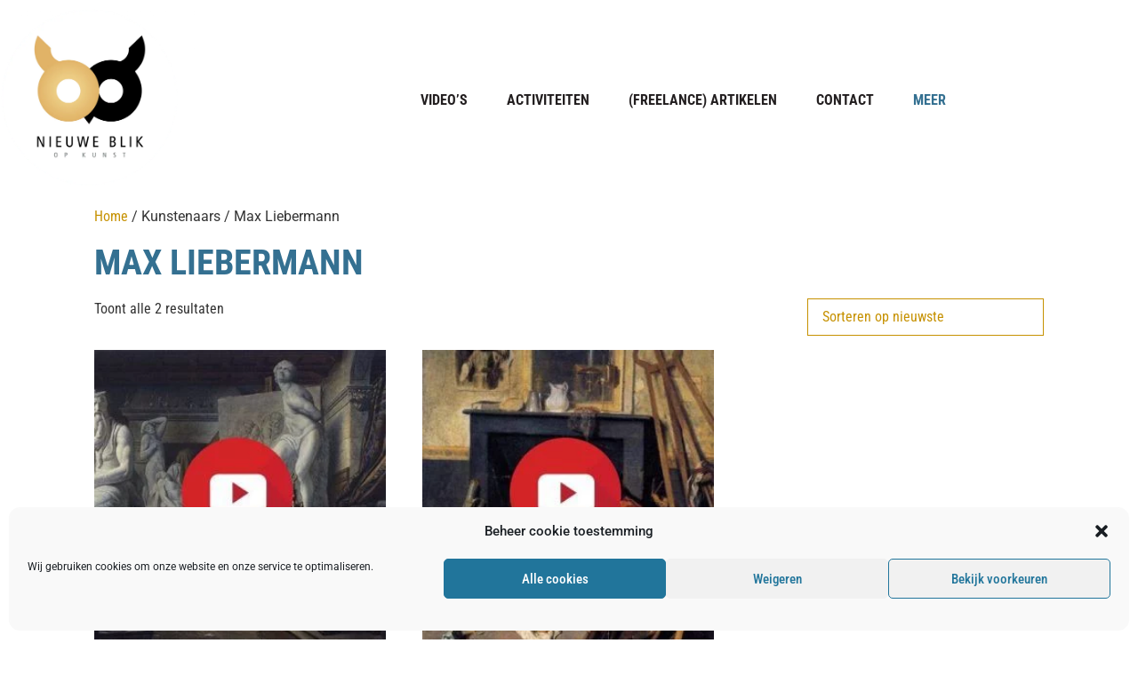

--- FILE ---
content_type: text/html; charset=UTF-8
request_url: https://nieuweblikopkunst.nl/kunstenaar/max-liebermann/
body_size: 24863
content:
<!doctype html>
<html lang="nl-NL">
<head>
	<meta charset="UTF-8">
	<meta name="viewport" content="width=device-width, initial-scale=1">
	<link rel="profile" href="http://gmpg.org/xfn/11">
	
	<script>var sAJAXUri = 'https://nieuweblikopkunst.nl/wp-content/themes/hello-elementor-child/ajax.php';</script>
	<meta name='robots' content='index, follow, max-image-preview:large, max-snippet:-1, max-video-preview:-1' />
<script>window._wca = window._wca || [];</script>

	<!-- This site is optimized with the Yoast SEO plugin v26.6 - https://yoast.com/wordpress/plugins/seo/ -->
	<title>Max Liebermann Archieven - Nieuwe blik op kunst</title>
	<link rel="canonical" href="https://nieuweblikopkunst.nl/kunstenaar/max-liebermann/" />
	<meta property="og:locale" content="nl_NL" />
	<meta property="og:type" content="article" />
	<meta property="og:title" content="Max Liebermann Archieven - Nieuwe blik op kunst" />
	<meta property="og:url" content="https://nieuweblikopkunst.nl/kunstenaar/max-liebermann/" />
	<meta property="og:site_name" content="Nieuwe blik op kunst" />
	<meta name="twitter:card" content="summary_large_image" />
	<script type="application/ld+json" class="yoast-schema-graph">{"@context":"https://schema.org","@graph":[{"@type":"CollectionPage","@id":"https://nieuweblikopkunst.nl/kunstenaar/max-liebermann/","url":"https://nieuweblikopkunst.nl/kunstenaar/max-liebermann/","name":"Max Liebermann Archieven - Nieuwe blik op kunst","isPartOf":{"@id":"https://nieuweblikopkunst.nl/#website"},"primaryImageOfPage":{"@id":"https://nieuweblikopkunst.nl/kunstenaar/max-liebermann/#primaryimage"},"image":{"@id":"https://nieuweblikopkunst.nl/kunstenaar/max-liebermann/#primaryimage"},"thumbnailUrl":"https://nieuweblikopkunst.nl/wp-content/uploads/2020/01/playknop-voor-website-afbeeldingen-7.jpg","breadcrumb":{"@id":"https://nieuweblikopkunst.nl/kunstenaar/max-liebermann/#breadcrumb"},"inLanguage":"nl-NL"},{"@type":"ImageObject","inLanguage":"nl-NL","@id":"https://nieuweblikopkunst.nl/kunstenaar/max-liebermann/#primaryimage","url":"https://nieuweblikopkunst.nl/wp-content/uploads/2020/01/playknop-voor-website-afbeeldingen-7.jpg","contentUrl":"https://nieuweblikopkunst.nl/wp-content/uploads/2020/01/playknop-voor-website-afbeeldingen-7.jpg","width":500,"height":500},{"@type":"BreadcrumbList","@id":"https://nieuweblikopkunst.nl/kunstenaar/max-liebermann/#breadcrumb","itemListElement":[{"@type":"ListItem","position":1,"name":"Home","item":"https://nieuweblikopkunst.nl/"},{"@type":"ListItem","position":2,"name":"Max Liebermann"}]},{"@type":"WebSite","@id":"https://nieuweblikopkunst.nl/#website","url":"https://nieuweblikopkunst.nl/","name":"Nieuwe blik op kunst","description":"lezingen en cursusreeksen met een nieuwe blik op (moderne) kunst","potentialAction":[{"@type":"SearchAction","target":{"@type":"EntryPoint","urlTemplate":"https://nieuweblikopkunst.nl/?s={search_term_string}"},"query-input":{"@type":"PropertyValueSpecification","valueRequired":true,"valueName":"search_term_string"}}],"inLanguage":"nl-NL"}]}</script>
	<!-- / Yoast SEO plugin. -->


<link rel='dns-prefetch' href='//stats.wp.com' />
<link rel="alternate" type="application/rss+xml" title="Nieuwe blik op kunst &raquo; feed" href="https://nieuweblikopkunst.nl/feed/" />
<link rel="alternate" type="application/rss+xml" title="Nieuwe blik op kunst &raquo; reacties feed" href="https://nieuweblikopkunst.nl/comments/feed/" />
<link rel="alternate" type="application/rss+xml" title="Nieuwe blik op kunst &raquo; Max Liebermann Kunstenaar feed" href="https://nieuweblikopkunst.nl/kunstenaar/max-liebermann/feed/" />
<style id='wp-img-auto-sizes-contain-inline-css'>
img:is([sizes=auto i],[sizes^="auto," i]){contain-intrinsic-size:3000px 1500px}
/*# sourceURL=wp-img-auto-sizes-contain-inline-css */
</style>

<link rel='stylesheet' id='woosb-blocks-css' href='https://nieuweblikopkunst.nl/wp-content/plugins/woo-product-bundle/assets/css/blocks.css?ver=8.4.2' media='all' />
<style id='wp-emoji-styles-inline-css'>

	img.wp-smiley, img.emoji {
		display: inline !important;
		border: none !important;
		box-shadow: none !important;
		height: 1em !important;
		width: 1em !important;
		margin: 0 0.07em !important;
		vertical-align: -0.1em !important;
		background: none !important;
		padding: 0 !important;
	}
/*# sourceURL=wp-emoji-styles-inline-css */
</style>
<link rel='stylesheet' id='wp-block-library-css' href='https://nieuweblikopkunst.nl/wp-includes/css/dist/block-library/style.min.css?ver=6.9' media='all' />
<link rel='stylesheet' id='mediaelement-css' href='https://nieuweblikopkunst.nl/wp-includes/js/mediaelement/mediaelementplayer-legacy.min.css?ver=4.2.17' media='all' />
<link rel='stylesheet' id='wp-mediaelement-css' href='https://nieuweblikopkunst.nl/wp-includes/js/mediaelement/wp-mediaelement.min.css?ver=6.9' media='all' />
<style id='jetpack-sharing-buttons-style-inline-css'>
.jetpack-sharing-buttons__services-list{display:flex;flex-direction:row;flex-wrap:wrap;gap:0;list-style-type:none;margin:5px;padding:0}.jetpack-sharing-buttons__services-list.has-small-icon-size{font-size:12px}.jetpack-sharing-buttons__services-list.has-normal-icon-size{font-size:16px}.jetpack-sharing-buttons__services-list.has-large-icon-size{font-size:24px}.jetpack-sharing-buttons__services-list.has-huge-icon-size{font-size:36px}@media print{.jetpack-sharing-buttons__services-list{display:none!important}}.editor-styles-wrapper .wp-block-jetpack-sharing-buttons{gap:0;padding-inline-start:0}ul.jetpack-sharing-buttons__services-list.has-background{padding:1.25em 2.375em}
/*# sourceURL=https://nieuweblikopkunst.nl/wp-content/plugins/jetpack/_inc/blocks/sharing-buttons/view.css */
</style>
<style id='global-styles-inline-css'>
:root{--wp--preset--aspect-ratio--square: 1;--wp--preset--aspect-ratio--4-3: 4/3;--wp--preset--aspect-ratio--3-4: 3/4;--wp--preset--aspect-ratio--3-2: 3/2;--wp--preset--aspect-ratio--2-3: 2/3;--wp--preset--aspect-ratio--16-9: 16/9;--wp--preset--aspect-ratio--9-16: 9/16;--wp--preset--color--black: #000000;--wp--preset--color--cyan-bluish-gray: #abb8c3;--wp--preset--color--white: #ffffff;--wp--preset--color--pale-pink: #f78da7;--wp--preset--color--vivid-red: #cf2e2e;--wp--preset--color--luminous-vivid-orange: #ff6900;--wp--preset--color--luminous-vivid-amber: #fcb900;--wp--preset--color--light-green-cyan: #7bdcb5;--wp--preset--color--vivid-green-cyan: #00d084;--wp--preset--color--pale-cyan-blue: #8ed1fc;--wp--preset--color--vivid-cyan-blue: #0693e3;--wp--preset--color--vivid-purple: #9b51e0;--wp--preset--gradient--vivid-cyan-blue-to-vivid-purple: linear-gradient(135deg,rgb(6,147,227) 0%,rgb(155,81,224) 100%);--wp--preset--gradient--light-green-cyan-to-vivid-green-cyan: linear-gradient(135deg,rgb(122,220,180) 0%,rgb(0,208,130) 100%);--wp--preset--gradient--luminous-vivid-amber-to-luminous-vivid-orange: linear-gradient(135deg,rgb(252,185,0) 0%,rgb(255,105,0) 100%);--wp--preset--gradient--luminous-vivid-orange-to-vivid-red: linear-gradient(135deg,rgb(255,105,0) 0%,rgb(207,46,46) 100%);--wp--preset--gradient--very-light-gray-to-cyan-bluish-gray: linear-gradient(135deg,rgb(238,238,238) 0%,rgb(169,184,195) 100%);--wp--preset--gradient--cool-to-warm-spectrum: linear-gradient(135deg,rgb(74,234,220) 0%,rgb(151,120,209) 20%,rgb(207,42,186) 40%,rgb(238,44,130) 60%,rgb(251,105,98) 80%,rgb(254,248,76) 100%);--wp--preset--gradient--blush-light-purple: linear-gradient(135deg,rgb(255,206,236) 0%,rgb(152,150,240) 100%);--wp--preset--gradient--blush-bordeaux: linear-gradient(135deg,rgb(254,205,165) 0%,rgb(254,45,45) 50%,rgb(107,0,62) 100%);--wp--preset--gradient--luminous-dusk: linear-gradient(135deg,rgb(255,203,112) 0%,rgb(199,81,192) 50%,rgb(65,88,208) 100%);--wp--preset--gradient--pale-ocean: linear-gradient(135deg,rgb(255,245,203) 0%,rgb(182,227,212) 50%,rgb(51,167,181) 100%);--wp--preset--gradient--electric-grass: linear-gradient(135deg,rgb(202,248,128) 0%,rgb(113,206,126) 100%);--wp--preset--gradient--midnight: linear-gradient(135deg,rgb(2,3,129) 0%,rgb(40,116,252) 100%);--wp--preset--font-size--small: 13px;--wp--preset--font-size--medium: 20px;--wp--preset--font-size--large: 36px;--wp--preset--font-size--x-large: 42px;--wp--preset--spacing--20: 0.44rem;--wp--preset--spacing--30: 0.67rem;--wp--preset--spacing--40: 1rem;--wp--preset--spacing--50: 1.5rem;--wp--preset--spacing--60: 2.25rem;--wp--preset--spacing--70: 3.38rem;--wp--preset--spacing--80: 5.06rem;--wp--preset--shadow--natural: 6px 6px 9px rgba(0, 0, 0, 0.2);--wp--preset--shadow--deep: 12px 12px 50px rgba(0, 0, 0, 0.4);--wp--preset--shadow--sharp: 6px 6px 0px rgba(0, 0, 0, 0.2);--wp--preset--shadow--outlined: 6px 6px 0px -3px rgb(255, 255, 255), 6px 6px rgb(0, 0, 0);--wp--preset--shadow--crisp: 6px 6px 0px rgb(0, 0, 0);}:root { --wp--style--global--content-size: 800px;--wp--style--global--wide-size: 1200px; }:where(body) { margin: 0; }.wp-site-blocks > .alignleft { float: left; margin-right: 2em; }.wp-site-blocks > .alignright { float: right; margin-left: 2em; }.wp-site-blocks > .aligncenter { justify-content: center; margin-left: auto; margin-right: auto; }:where(.wp-site-blocks) > * { margin-block-start: 24px; margin-block-end: 0; }:where(.wp-site-blocks) > :first-child { margin-block-start: 0; }:where(.wp-site-blocks) > :last-child { margin-block-end: 0; }:root { --wp--style--block-gap: 24px; }:root :where(.is-layout-flow) > :first-child{margin-block-start: 0;}:root :where(.is-layout-flow) > :last-child{margin-block-end: 0;}:root :where(.is-layout-flow) > *{margin-block-start: 24px;margin-block-end: 0;}:root :where(.is-layout-constrained) > :first-child{margin-block-start: 0;}:root :where(.is-layout-constrained) > :last-child{margin-block-end: 0;}:root :where(.is-layout-constrained) > *{margin-block-start: 24px;margin-block-end: 0;}:root :where(.is-layout-flex){gap: 24px;}:root :where(.is-layout-grid){gap: 24px;}.is-layout-flow > .alignleft{float: left;margin-inline-start: 0;margin-inline-end: 2em;}.is-layout-flow > .alignright{float: right;margin-inline-start: 2em;margin-inline-end: 0;}.is-layout-flow > .aligncenter{margin-left: auto !important;margin-right: auto !important;}.is-layout-constrained > .alignleft{float: left;margin-inline-start: 0;margin-inline-end: 2em;}.is-layout-constrained > .alignright{float: right;margin-inline-start: 2em;margin-inline-end: 0;}.is-layout-constrained > .aligncenter{margin-left: auto !important;margin-right: auto !important;}.is-layout-constrained > :where(:not(.alignleft):not(.alignright):not(.alignfull)){max-width: var(--wp--style--global--content-size);margin-left: auto !important;margin-right: auto !important;}.is-layout-constrained > .alignwide{max-width: var(--wp--style--global--wide-size);}body .is-layout-flex{display: flex;}.is-layout-flex{flex-wrap: wrap;align-items: center;}.is-layout-flex > :is(*, div){margin: 0;}body .is-layout-grid{display: grid;}.is-layout-grid > :is(*, div){margin: 0;}body{padding-top: 0px;padding-right: 0px;padding-bottom: 0px;padding-left: 0px;}a:where(:not(.wp-element-button)){text-decoration: underline;}:root :where(.wp-element-button, .wp-block-button__link){background-color: #32373c;border-width: 0;color: #fff;font-family: inherit;font-size: inherit;font-style: inherit;font-weight: inherit;letter-spacing: inherit;line-height: inherit;padding-top: calc(0.667em + 2px);padding-right: calc(1.333em + 2px);padding-bottom: calc(0.667em + 2px);padding-left: calc(1.333em + 2px);text-decoration: none;text-transform: inherit;}.has-black-color{color: var(--wp--preset--color--black) !important;}.has-cyan-bluish-gray-color{color: var(--wp--preset--color--cyan-bluish-gray) !important;}.has-white-color{color: var(--wp--preset--color--white) !important;}.has-pale-pink-color{color: var(--wp--preset--color--pale-pink) !important;}.has-vivid-red-color{color: var(--wp--preset--color--vivid-red) !important;}.has-luminous-vivid-orange-color{color: var(--wp--preset--color--luminous-vivid-orange) !important;}.has-luminous-vivid-amber-color{color: var(--wp--preset--color--luminous-vivid-amber) !important;}.has-light-green-cyan-color{color: var(--wp--preset--color--light-green-cyan) !important;}.has-vivid-green-cyan-color{color: var(--wp--preset--color--vivid-green-cyan) !important;}.has-pale-cyan-blue-color{color: var(--wp--preset--color--pale-cyan-blue) !important;}.has-vivid-cyan-blue-color{color: var(--wp--preset--color--vivid-cyan-blue) !important;}.has-vivid-purple-color{color: var(--wp--preset--color--vivid-purple) !important;}.has-black-background-color{background-color: var(--wp--preset--color--black) !important;}.has-cyan-bluish-gray-background-color{background-color: var(--wp--preset--color--cyan-bluish-gray) !important;}.has-white-background-color{background-color: var(--wp--preset--color--white) !important;}.has-pale-pink-background-color{background-color: var(--wp--preset--color--pale-pink) !important;}.has-vivid-red-background-color{background-color: var(--wp--preset--color--vivid-red) !important;}.has-luminous-vivid-orange-background-color{background-color: var(--wp--preset--color--luminous-vivid-orange) !important;}.has-luminous-vivid-amber-background-color{background-color: var(--wp--preset--color--luminous-vivid-amber) !important;}.has-light-green-cyan-background-color{background-color: var(--wp--preset--color--light-green-cyan) !important;}.has-vivid-green-cyan-background-color{background-color: var(--wp--preset--color--vivid-green-cyan) !important;}.has-pale-cyan-blue-background-color{background-color: var(--wp--preset--color--pale-cyan-blue) !important;}.has-vivid-cyan-blue-background-color{background-color: var(--wp--preset--color--vivid-cyan-blue) !important;}.has-vivid-purple-background-color{background-color: var(--wp--preset--color--vivid-purple) !important;}.has-black-border-color{border-color: var(--wp--preset--color--black) !important;}.has-cyan-bluish-gray-border-color{border-color: var(--wp--preset--color--cyan-bluish-gray) !important;}.has-white-border-color{border-color: var(--wp--preset--color--white) !important;}.has-pale-pink-border-color{border-color: var(--wp--preset--color--pale-pink) !important;}.has-vivid-red-border-color{border-color: var(--wp--preset--color--vivid-red) !important;}.has-luminous-vivid-orange-border-color{border-color: var(--wp--preset--color--luminous-vivid-orange) !important;}.has-luminous-vivid-amber-border-color{border-color: var(--wp--preset--color--luminous-vivid-amber) !important;}.has-light-green-cyan-border-color{border-color: var(--wp--preset--color--light-green-cyan) !important;}.has-vivid-green-cyan-border-color{border-color: var(--wp--preset--color--vivid-green-cyan) !important;}.has-pale-cyan-blue-border-color{border-color: var(--wp--preset--color--pale-cyan-blue) !important;}.has-vivid-cyan-blue-border-color{border-color: var(--wp--preset--color--vivid-cyan-blue) !important;}.has-vivid-purple-border-color{border-color: var(--wp--preset--color--vivid-purple) !important;}.has-vivid-cyan-blue-to-vivid-purple-gradient-background{background: var(--wp--preset--gradient--vivid-cyan-blue-to-vivid-purple) !important;}.has-light-green-cyan-to-vivid-green-cyan-gradient-background{background: var(--wp--preset--gradient--light-green-cyan-to-vivid-green-cyan) !important;}.has-luminous-vivid-amber-to-luminous-vivid-orange-gradient-background{background: var(--wp--preset--gradient--luminous-vivid-amber-to-luminous-vivid-orange) !important;}.has-luminous-vivid-orange-to-vivid-red-gradient-background{background: var(--wp--preset--gradient--luminous-vivid-orange-to-vivid-red) !important;}.has-very-light-gray-to-cyan-bluish-gray-gradient-background{background: var(--wp--preset--gradient--very-light-gray-to-cyan-bluish-gray) !important;}.has-cool-to-warm-spectrum-gradient-background{background: var(--wp--preset--gradient--cool-to-warm-spectrum) !important;}.has-blush-light-purple-gradient-background{background: var(--wp--preset--gradient--blush-light-purple) !important;}.has-blush-bordeaux-gradient-background{background: var(--wp--preset--gradient--blush-bordeaux) !important;}.has-luminous-dusk-gradient-background{background: var(--wp--preset--gradient--luminous-dusk) !important;}.has-pale-ocean-gradient-background{background: var(--wp--preset--gradient--pale-ocean) !important;}.has-electric-grass-gradient-background{background: var(--wp--preset--gradient--electric-grass) !important;}.has-midnight-gradient-background{background: var(--wp--preset--gradient--midnight) !important;}.has-small-font-size{font-size: var(--wp--preset--font-size--small) !important;}.has-medium-font-size{font-size: var(--wp--preset--font-size--medium) !important;}.has-large-font-size{font-size: var(--wp--preset--font-size--large) !important;}.has-x-large-font-size{font-size: var(--wp--preset--font-size--x-large) !important;}
:root :where(.wp-block-pullquote){font-size: 1.5em;line-height: 1.6;}
/*# sourceURL=global-styles-inline-css */
</style>
<link rel='stylesheet' id='ae-pro-css-css' href='https://nieuweblikopkunst.nl/wp-content/plugins/anywhere-elementor-pro/includes/assets/css/ae-pro.min.css?ver=2.29.3' media='all' />
<link rel='stylesheet' id='woocommerce-layout-css' href='https://nieuweblikopkunst.nl/wp-content/plugins/woocommerce/assets/css/woocommerce-layout.css?ver=10.4.3' media='all' />
<style id='woocommerce-layout-inline-css'>

	.infinite-scroll .woocommerce-pagination {
		display: none;
	}
/*# sourceURL=woocommerce-layout-inline-css */
</style>
<link rel='stylesheet' id='woocommerce-smallscreen-css' href='https://nieuweblikopkunst.nl/wp-content/plugins/woocommerce/assets/css/woocommerce-smallscreen.css?ver=10.4.3' media='only screen and (max-width: 768px)' />
<link rel='stylesheet' id='woocommerce-general-css' href='https://nieuweblikopkunst.nl/wp-content/plugins/woocommerce/assets/css/woocommerce.css?ver=10.4.3' media='all' />
<style id='woocommerce-inline-inline-css'>
.woocommerce form .form-row .required { visibility: visible; }
/*# sourceURL=woocommerce-inline-inline-css */
</style>
<link rel='stylesheet' id='cmplz-general-css' href='https://nieuweblikopkunst.nl/wp-content/plugins/complianz-gdpr/assets/css/cookieblocker.min.css?ver=1765974403' media='all' />
<link rel='stylesheet' id='woosb-frontend-css' href='https://nieuweblikopkunst.nl/wp-content/plugins/woo-product-bundle/assets/css/frontend.css?ver=8.4.2' media='all' />
<link rel='stylesheet' id='hello-elementor-css' href='https://nieuweblikopkunst.nl/wp-content/themes/hello-elementor/assets/css/reset.css?ver=3.4.5' media='all' />
<link rel='stylesheet' id='hello-elementor-child-css' href='https://nieuweblikopkunst.nl/wp-content/themes/hello-elementor-child/style.css?ver=1.0.0' media='all' />
<link rel='stylesheet' id='hello-elementor-theme-style-css' href='https://nieuweblikopkunst.nl/wp-content/themes/hello-elementor/assets/css/theme.css?ver=3.4.5' media='all' />
<link rel='stylesheet' id='hello-elementor-header-footer-css' href='https://nieuweblikopkunst.nl/wp-content/themes/hello-elementor/assets/css/header-footer.css?ver=3.4.5' media='all' />
<link rel='stylesheet' id='elementor-frontend-css' href='https://nieuweblikopkunst.nl/wp-content/plugins/elementor/assets/css/frontend.min.css?ver=3.34.0' media='all' />
<style id='elementor-frontend-inline-css'>
.elementor-kit-1650{--e-global-color-primary:#F5DF9B;--e-global-color-secondary:#231F20;--e-global-color-text:#656D70;--e-global-color-accent:#DFB267;--e-global-color-16698b6c:#347091;--e-global-color-71a85ef5:#428EB7;--e-global-color-7f69aec3:#000;--e-global-color-5606fc19:#FFF;--e-global-typography-primary-font-family:"Roboto";--e-global-typography-primary-font-weight:600;--e-global-typography-secondary-font-family:"Roboto Slab";--e-global-typography-secondary-font-weight:400;--e-global-typography-text-font-family:"Roboto";--e-global-typography-text-font-weight:400;--e-global-typography-accent-font-family:"Roboto";--e-global-typography-accent-font-weight:500;}.elementor-kit-1650 e-page-transition{background-color:#FFBC7D;}.elementor-section.elementor-section-boxed > .elementor-container{max-width:1140px;}.e-con{--container-max-width:1140px;}.elementor-widget:not(:last-child){margin-block-end:20px;}.elementor-element{--widgets-spacing:20px 20px;--widgets-spacing-row:20px;--widgets-spacing-column:20px;}{}h1.entry-title{display:var(--page-title-display);}@media(max-width:1024px){.elementor-section.elementor-section-boxed > .elementor-container{max-width:1024px;}.e-con{--container-max-width:1024px;}}@media(max-width:767px){.elementor-section.elementor-section-boxed > .elementor-container{max-width:767px;}.e-con{--container-max-width:767px;}}
.elementor-49 .elementor-element.elementor-element-b0b7322{transition:background 0.3s, border 0.3s, border-radius 0.3s, box-shadow 0.3s;padding:10px 0px 0px 0px;z-index:2;}.elementor-49 .elementor-element.elementor-element-b0b7322 > .elementor-background-overlay{transition:background 0.3s, border-radius 0.3s, opacity 0.3s;}.elementor-49 .elementor-element.elementor-element-fadce81 > .elementor-element-populated{margin:0px 0px 0px 0px;--e-column-margin-right:0px;--e-column-margin-left:0px;padding:0px 0px 0px 0px;}.elementor-widget-image .widget-image-caption{color:var( --e-global-color-text );font-family:var( --e-global-typography-text-font-family ), Sans-serif;font-weight:var( --e-global-typography-text-font-weight );}.elementor-49 .elementor-element.elementor-element-1a8b716 > .elementor-widget-container{border-radius:400px 400px 400px 400px;}.elementor-49 .elementor-element.elementor-element-1a8b716 img{width:100%;max-width:100%;filter:brightness( 100% ) contrast( 100% ) saturate( 100% ) blur( 0px ) hue-rotate( 0deg );}.elementor-49 .elementor-element.elementor-element-1a8b716:hover img{opacity:1;filter:brightness( 100% ) contrast( 100% ) saturate( 74% ) blur( 0px ) hue-rotate( 161deg );}.elementor-bc-flex-widget .elementor-49 .elementor-element.elementor-element-9b3843f.elementor-column .elementor-widget-wrap{align-items:center;}.elementor-49 .elementor-element.elementor-element-9b3843f.elementor-column.elementor-element[data-element_type="column"] > .elementor-widget-wrap.elementor-element-populated{align-content:center;align-items:center;}.elementor-49 .elementor-element.elementor-element-9b3843f > .elementor-element-populated{margin:0px 0px 0px 0px;--e-column-margin-right:0px;--e-column-margin-left:0px;padding:0px 0px 0px 0px;}.elementor-widget-button .elementor-button{background-color:var( --e-global-color-accent );font-family:var( --e-global-typography-accent-font-family ), Sans-serif;font-weight:var( --e-global-typography-accent-font-weight );}.elementor-49 .elementor-element.elementor-element-588c663 .elementor-button{background-color:rgba(255,255,255,0.89);font-family:"Roboto Condensed", Sans-serif;font-size:16px;font-weight:bold;text-transform:uppercase;fill:#347091;color:#347091;border-radius:20px 0px 2px 20px;}.elementor-49 .elementor-element.elementor-element-588c663{width:auto;max-width:auto;}.elementor-49 .elementor-element.elementor-element-588c663 .elementor-button-content-wrapper{flex-direction:row;}.elementor-49 .elementor-element.elementor-element-eaf70fe > .elementor-container > .elementor-column > .elementor-widget-wrap{align-content:center;align-items:center;}.elementor-49 .elementor-element.elementor-element-eaf70fe:not(.elementor-motion-effects-element-type-background), .elementor-49 .elementor-element.elementor-element-eaf70fe > .elementor-motion-effects-container > .elementor-motion-effects-layer{background-color:rgba(255, 255, 255, 0.8);}.elementor-49 .elementor-element.elementor-element-eaf70fe, .elementor-49 .elementor-element.elementor-element-eaf70fe > .elementor-background-overlay{border-radius:40px 40px 40px 40px;}.elementor-49 .elementor-element.elementor-element-eaf70fe{transition:background 0.3s, border 0.3s, border-radius 0.3s, box-shadow 0.3s;margin-top:0px;margin-bottom:0px;padding:0px 0px 0px 0px;}.elementor-49 .elementor-element.elementor-element-eaf70fe > .elementor-background-overlay{transition:background 0.3s, border-radius 0.3s, opacity 0.3s;}.elementor-49 .elementor-element.elementor-element-1deec8a.elementor-column > .elementor-widget-wrap{justify-content:flex-end;}.elementor-49 .elementor-element.elementor-element-1deec8a > .elementor-element-populated{margin:0px 0px 0px 0px;--e-column-margin-right:0px;--e-column-margin-left:0px;padding:0px 0px 0px 0px;}.elementor-widget-nav-menu .elementor-nav-menu .elementor-item{font-family:var( --e-global-typography-primary-font-family ), Sans-serif;font-weight:var( --e-global-typography-primary-font-weight );}.elementor-widget-nav-menu .elementor-nav-menu--main .elementor-item{color:var( --e-global-color-text );fill:var( --e-global-color-text );}.elementor-widget-nav-menu .elementor-nav-menu--main .elementor-item:hover,
					.elementor-widget-nav-menu .elementor-nav-menu--main .elementor-item.elementor-item-active,
					.elementor-widget-nav-menu .elementor-nav-menu--main .elementor-item.highlighted,
					.elementor-widget-nav-menu .elementor-nav-menu--main .elementor-item:focus{color:var( --e-global-color-accent );fill:var( --e-global-color-accent );}.elementor-widget-nav-menu .elementor-nav-menu--main:not(.e--pointer-framed) .elementor-item:before,
					.elementor-widget-nav-menu .elementor-nav-menu--main:not(.e--pointer-framed) .elementor-item:after{background-color:var( --e-global-color-accent );}.elementor-widget-nav-menu .e--pointer-framed .elementor-item:before,
					.elementor-widget-nav-menu .e--pointer-framed .elementor-item:after{border-color:var( --e-global-color-accent );}.elementor-widget-nav-menu{--e-nav-menu-divider-color:var( --e-global-color-text );}.elementor-widget-nav-menu .elementor-nav-menu--dropdown .elementor-item, .elementor-widget-nav-menu .elementor-nav-menu--dropdown  .elementor-sub-item{font-family:var( --e-global-typography-accent-font-family ), Sans-serif;font-weight:var( --e-global-typography-accent-font-weight );}.elementor-49 .elementor-element.elementor-element-d305ec8 > .elementor-widget-container{background-color:rgba(255, 255, 255, 0);margin:0px 0px 0px 0px;padding:0px 0px 0px 0px;border-radius:0px 0px 0px 0px;}.elementor-49 .elementor-element.elementor-element-d305ec8 .elementor-nav-menu .elementor-item{font-family:"Roboto Condensed", Sans-serif;font-weight:bold;text-transform:uppercase;}.elementor-49 .elementor-element.elementor-element-d305ec8 .elementor-nav-menu--main .elementor-item{color:#231f20;fill:#231f20;padding-left:20px;padding-right:20px;padding-top:15px;padding-bottom:15px;}.elementor-49 .elementor-element.elementor-element-d305ec8 .elementor-nav-menu--main .elementor-item:hover,
					.elementor-49 .elementor-element.elementor-element-d305ec8 .elementor-nav-menu--main .elementor-item.elementor-item-active,
					.elementor-49 .elementor-element.elementor-element-d305ec8 .elementor-nav-menu--main .elementor-item.highlighted,
					.elementor-49 .elementor-element.elementor-element-d305ec8 .elementor-nav-menu--main .elementor-item:focus{color:#dfb267;fill:#dfb267;}.elementor-49 .elementor-element.elementor-element-d305ec8 .elementor-nav-menu--main .elementor-item.elementor-item-active{color:#dfb267;}.elementor-49 .elementor-element.elementor-element-d305ec8{--e-nav-menu-horizontal-menu-item-margin:calc( 4px / 2 );}.elementor-49 .elementor-element.elementor-element-d305ec8 .elementor-nav-menu--main:not(.elementor-nav-menu--layout-horizontal) .elementor-nav-menu > li:not(:last-child){margin-bottom:4px;}.elementor-49 .elementor-element.elementor-element-b243a08 > .elementor-element-populated{margin:0px 0px 0px 0px;--e-column-margin-right:0px;--e-column-margin-left:0px;padding:0px 0px 0px 0px;}.elementor-49 .elementor-element.elementor-element-5571674 .elementor-button{background-color:rgba(0,0,0,0);font-family:"Roboto Condensed", Sans-serif;font-size:16px;font-weight:bold;text-transform:uppercase;fill:#347091;color:#347091;}.elementor-theme-builder-content-area{height:400px;}.elementor-location-header:before, .elementor-location-footer:before{content:"";display:table;clear:both;}@media(max-width:1024px){.elementor-49 .elementor-element.elementor-element-b0b7322{padding:10px 0px 0px 0px;}.elementor-49 .elementor-element.elementor-element-fadce81 > .elementor-element-populated{margin:0px 0px 0px 20px;--e-column-margin-right:0px;--e-column-margin-left:20px;}.elementor-49 .elementor-element.elementor-element-9b3843f > .elementor-element-populated{margin:0px 20px 0px 0px;--e-column-margin-right:20px;--e-column-margin-left:0px;}.elementor-49 .elementor-element.elementor-element-d305ec8 .elementor-nav-menu--main .elementor-item{padding-left:10px;padding-right:10px;}}@media(max-width:767px){.elementor-49 .elementor-element.elementor-element-b0b7322{margin-top:0px;margin-bottom:0px;padding:0px 0px 0px 0px;}.elementor-49 .elementor-element.elementor-element-fadce81{width:50%;}.elementor-49 .elementor-element.elementor-element-fadce81.elementor-column > .elementor-widget-wrap{justify-content:flex-start;}.elementor-49 .elementor-element.elementor-element-fadce81 > .elementor-element-populated{margin:10px 0px 0px 0px;--e-column-margin-right:0px;--e-column-margin-left:0px;}.elementor-49 .elementor-element.elementor-element-1a8b716 > .elementor-widget-container{margin:0px 0px 0px 0px;}.elementor-49 .elementor-element.elementor-element-1a8b716{text-align:center;}.elementor-49 .elementor-element.elementor-element-1a8b716 img{width:86%;}.elementor-49 .elementor-element.elementor-element-9b3843f{width:50%;}.elementor-49 .elementor-element.elementor-element-9b3843f.elementor-column > .elementor-widget-wrap{justify-content:flex-end;}.elementor-49 .elementor-element.elementor-element-588c663 > .elementor-widget-container{margin:0px -20px 0px 0px;padding:0px 0px 0px 0px;}.elementor-49 .elementor-element.elementor-element-588c663 .elementor-button{font-size:18px;padding:10px 40px 10px 20px;}.elementor-49 .elementor-element.elementor-element-eaf70fe, .elementor-49 .elementor-element.elementor-element-eaf70fe > .elementor-background-overlay{border-radius:0px 0px 0px 0px;}.elementor-49 .elementor-element.elementor-element-d305ec8 .elementor-nav-menu .elementor-item{font-size:14px;}}@media(min-width:768px){.elementor-49 .elementor-element.elementor-element-fadce81{width:19.825%;}.elementor-49 .elementor-element.elementor-element-9b3843f{width:80.175%;}.elementor-49 .elementor-element.elementor-element-1deec8a{width:85%;}.elementor-49 .elementor-element.elementor-element-b243a08{width:14.945%;}}@media(max-width:1024px) and (min-width:768px){.elementor-49 .elementor-element.elementor-element-fadce81{width:25%;}.elementor-49 .elementor-element.elementor-element-9b3843f{width:75%;}}
.elementor-105 .elementor-element.elementor-element-2ebd8643 > .elementor-container > .elementor-column > .elementor-widget-wrap{align-content:center;align-items:center;}.elementor-105 .elementor-element.elementor-element-2ebd8643:not(.elementor-motion-effects-element-type-background), .elementor-105 .elementor-element.elementor-element-2ebd8643 > .elementor-motion-effects-container > .elementor-motion-effects-layer{background-color:rgba(52,112,145,0);background-position:center center;background-repeat:no-repeat;background-size:cover;}.elementor-105 .elementor-element.elementor-element-2ebd8643 > .elementor-background-overlay{background-color:transparent;background-image:linear-gradient(180deg, #428eb7 0%, #003163 100%);opacity:0.74;mix-blend-mode:multiply;transition:background 0.3s, border-radius 0.3s, opacity 0.3s;}.elementor-105 .elementor-element.elementor-element-2ebd8643{transition:background 0.3s, border 0.3s, border-radius 0.3s, box-shadow 0.3s;padding:30px 0px 30px 0px;}.elementor-widget-image .widget-image-caption{color:var( --e-global-color-text );font-family:var( --e-global-typography-text-font-family ), Sans-serif;font-weight:var( --e-global-typography-text-font-weight );}.elementor-105 .elementor-element.elementor-element-6567b74 > .elementor-widget-container{margin:-10px 0px -10px 0px;}.elementor-105 .elementor-element.elementor-element-6567b74 img{max-width:15%;}.elementor-widget-heading .elementor-heading-title{font-family:var( --e-global-typography-primary-font-family ), Sans-serif;font-weight:var( --e-global-typography-primary-font-weight );color:var( --e-global-color-primary );}.elementor-105 .elementor-element.elementor-element-ef5eb7f > .elementor-widget-container{margin:0px 0px 20px 0px;}.elementor-105 .elementor-element.elementor-element-ef5eb7f{text-align:center;}.elementor-105 .elementor-element.elementor-element-ef5eb7f .elementor-heading-title{font-family:"Roboto Condensed", Sans-serif;font-size:16px;font-weight:bold;text-transform:uppercase;letter-spacing:2.1px;color:#dfb267;}.elementor-widget-nav-menu .elementor-nav-menu .elementor-item{font-family:var( --e-global-typography-primary-font-family ), Sans-serif;font-weight:var( --e-global-typography-primary-font-weight );}.elementor-widget-nav-menu .elementor-nav-menu--main .elementor-item{color:var( --e-global-color-text );fill:var( --e-global-color-text );}.elementor-widget-nav-menu .elementor-nav-menu--main .elementor-item:hover,
					.elementor-widget-nav-menu .elementor-nav-menu--main .elementor-item.elementor-item-active,
					.elementor-widget-nav-menu .elementor-nav-menu--main .elementor-item.highlighted,
					.elementor-widget-nav-menu .elementor-nav-menu--main .elementor-item:focus{color:var( --e-global-color-accent );fill:var( --e-global-color-accent );}.elementor-widget-nav-menu .elementor-nav-menu--main:not(.e--pointer-framed) .elementor-item:before,
					.elementor-widget-nav-menu .elementor-nav-menu--main:not(.e--pointer-framed) .elementor-item:after{background-color:var( --e-global-color-accent );}.elementor-widget-nav-menu .e--pointer-framed .elementor-item:before,
					.elementor-widget-nav-menu .e--pointer-framed .elementor-item:after{border-color:var( --e-global-color-accent );}.elementor-widget-nav-menu{--e-nav-menu-divider-color:var( --e-global-color-text );}.elementor-widget-nav-menu .elementor-nav-menu--dropdown .elementor-item, .elementor-widget-nav-menu .elementor-nav-menu--dropdown  .elementor-sub-item{font-family:var( --e-global-typography-accent-font-family ), Sans-serif;font-weight:var( --e-global-typography-accent-font-weight );}.elementor-105 .elementor-element.elementor-element-a81a853 > .elementor-widget-container{margin:0px 0px -10px 0px;padding:0px 0px 0px 0px;}.elementor-105 .elementor-element.elementor-element-a81a853 .elementor-nav-menu .elementor-item{font-family:"Roboto Condensed", Sans-serif;font-weight:bold;text-transform:uppercase;letter-spacing:0.9px;}.elementor-105 .elementor-element.elementor-element-a81a853 .elementor-nav-menu--main .elementor-item{color:#f5df9b;fill:#f5df9b;padding-left:25px;padding-right:25px;}.elementor-105 .elementor-element.elementor-element-a81a853 .elementor-nav-menu--main .elementor-item:hover,
					.elementor-105 .elementor-element.elementor-element-a81a853 .elementor-nav-menu--main .elementor-item.elementor-item-active,
					.elementor-105 .elementor-element.elementor-element-a81a853 .elementor-nav-menu--main .elementor-item.highlighted,
					.elementor-105 .elementor-element.elementor-element-a81a853 .elementor-nav-menu--main .elementor-item:focus{color:#dfb267;fill:#dfb267;}.elementor-105 .elementor-element.elementor-element-a81a853 .elementor-nav-menu--dropdown a{padding-left:0px;padding-right:0px;}.elementor-widget-divider{--divider-color:var( --e-global-color-secondary );}.elementor-widget-divider .elementor-divider__text{color:var( --e-global-color-secondary );font-family:var( --e-global-typography-secondary-font-family ), Sans-serif;font-weight:var( --e-global-typography-secondary-font-weight );}.elementor-widget-divider.elementor-view-stacked .elementor-icon{background-color:var( --e-global-color-secondary );}.elementor-widget-divider.elementor-view-framed .elementor-icon, .elementor-widget-divider.elementor-view-default .elementor-icon{color:var( --e-global-color-secondary );border-color:var( --e-global-color-secondary );}.elementor-widget-divider.elementor-view-framed .elementor-icon, .elementor-widget-divider.elementor-view-default .elementor-icon svg{fill:var( --e-global-color-secondary );}.elementor-105 .elementor-element.elementor-element-5aeb0dd{--divider-border-style:solid;--divider-color:#dfb267;--divider-border-width:1px;}.elementor-105 .elementor-element.elementor-element-5aeb0dd > .elementor-widget-container{margin:0px 0px 0px 0px;padding:0px 0px 0px 0px;}.elementor-105 .elementor-element.elementor-element-5aeb0dd .elementor-divider-separator{width:100%;}.elementor-105 .elementor-element.elementor-element-5aeb0dd .elementor-divider{padding-block-start:15px;padding-block-end:15px;}.elementor-105 .elementor-element.elementor-element-3d85a577 > .elementor-container > .elementor-column > .elementor-widget-wrap{align-content:center;align-items:center;}.elementor-105 .elementor-element.elementor-element-3d85a577{border-style:groove;border-width:0px 0px 0px 0px;border-color:rgba(244,170,51,0);margin-top:-10px;margin-bottom:0px;padding:0px 0px 30px 0px;}.elementor-105 .elementor-element.elementor-element-28f3a583 > .elementor-element-populated{margin:0px 10px 0px 0px;--e-column-margin-right:10px;--e-column-margin-left:0px;}.elementor-105 .elementor-element.elementor-element-4cf3dca0 > .elementor-widget-container{margin:0px 0px -20px 0px;}.elementor-105 .elementor-element.elementor-element-4cf3dca0{text-align:end;}.elementor-105 .elementor-element.elementor-element-4cf3dca0 .elementor-heading-title{font-family:"Roboto Condensed", Sans-serif;font-size:16px;font-weight:bold;letter-spacing:2px;color:#dfb267;}.elementor-widget-icon-list .elementor-icon-list-item:not(:last-child):after{border-color:var( --e-global-color-text );}.elementor-widget-icon-list .elementor-icon-list-icon i{color:var( --e-global-color-primary );}.elementor-widget-icon-list .elementor-icon-list-icon svg{fill:var( --e-global-color-primary );}.elementor-widget-icon-list .elementor-icon-list-item > .elementor-icon-list-text, .elementor-widget-icon-list .elementor-icon-list-item > a{font-family:var( --e-global-typography-text-font-family ), Sans-serif;font-weight:var( --e-global-typography-text-font-weight );}.elementor-widget-icon-list .elementor-icon-list-text{color:var( --e-global-color-secondary );}.elementor-105 .elementor-element.elementor-element-9be4369 > .elementor-widget-container{margin:0px 0px 0px -105px;}.elementor-105 .elementor-element.elementor-element-9be4369 .elementor-icon-list-items:not(.elementor-inline-items) .elementor-icon-list-item:not(:last-child){padding-block-end:calc(0px/2);}.elementor-105 .elementor-element.elementor-element-9be4369 .elementor-icon-list-items:not(.elementor-inline-items) .elementor-icon-list-item:not(:first-child){margin-block-start:calc(0px/2);}.elementor-105 .elementor-element.elementor-element-9be4369 .elementor-icon-list-items.elementor-inline-items .elementor-icon-list-item{margin-inline:calc(0px/2);}.elementor-105 .elementor-element.elementor-element-9be4369 .elementor-icon-list-items.elementor-inline-items{margin-inline:calc(-0px/2);}.elementor-105 .elementor-element.elementor-element-9be4369 .elementor-icon-list-items.elementor-inline-items .elementor-icon-list-item:after{inset-inline-end:calc(-0px/2);}.elementor-105 .elementor-element.elementor-element-9be4369 .elementor-icon-list-icon i{transition:color 0.3s;}.elementor-105 .elementor-element.elementor-element-9be4369 .elementor-icon-list-icon svg{transition:fill 0.3s;}.elementor-105 .elementor-element.elementor-element-9be4369{--e-icon-list-icon-size:14px;--icon-vertical-offset:0px;}.elementor-105 .elementor-element.elementor-element-9be4369 .elementor-icon-list-icon{padding-inline-end:12px;}.elementor-105 .elementor-element.elementor-element-9be4369 .elementor-icon-list-item > .elementor-icon-list-text, .elementor-105 .elementor-element.elementor-element-9be4369 .elementor-icon-list-item > a{font-family:"Roboto Condensed", Sans-serif;font-weight:300;letter-spacing:1px;}.elementor-105 .elementor-element.elementor-element-9be4369 .elementor-icon-list-text{color:#f5df9b;transition:color 0.3s;}.elementor-105 .elementor-element.elementor-element-6a13afe > .elementor-widget-container{margin:0px 0px 0px -105px;}.elementor-105 .elementor-element.elementor-element-6a13afe .elementor-icon-list-items:not(.elementor-inline-items) .elementor-icon-list-item:not(:last-child){padding-block-end:calc(0px/2);}.elementor-105 .elementor-element.elementor-element-6a13afe .elementor-icon-list-items:not(.elementor-inline-items) .elementor-icon-list-item:not(:first-child){margin-block-start:calc(0px/2);}.elementor-105 .elementor-element.elementor-element-6a13afe .elementor-icon-list-items.elementor-inline-items .elementor-icon-list-item{margin-inline:calc(0px/2);}.elementor-105 .elementor-element.elementor-element-6a13afe .elementor-icon-list-items.elementor-inline-items{margin-inline:calc(-0px/2);}.elementor-105 .elementor-element.elementor-element-6a13afe .elementor-icon-list-items.elementor-inline-items .elementor-icon-list-item:after{inset-inline-end:calc(-0px/2);}.elementor-105 .elementor-element.elementor-element-6a13afe .elementor-icon-list-icon i{transition:color 0.3s;}.elementor-105 .elementor-element.elementor-element-6a13afe .elementor-icon-list-icon svg{transition:fill 0.3s;}.elementor-105 .elementor-element.elementor-element-6a13afe{--e-icon-list-icon-size:14px;--icon-vertical-offset:0px;}.elementor-105 .elementor-element.elementor-element-6a13afe .elementor-icon-list-icon{padding-inline-end:12px;}.elementor-105 .elementor-element.elementor-element-6a13afe .elementor-icon-list-item > .elementor-icon-list-text, .elementor-105 .elementor-element.elementor-element-6a13afe .elementor-icon-list-item > a{font-family:"Roboto Condensed", Sans-serif;font-weight:300;letter-spacing:1px;}.elementor-105 .elementor-element.elementor-element-6a13afe .elementor-icon-list-text{color:#f5df9b;transition:color 0.3s;}.elementor-bc-flex-widget .elementor-105 .elementor-element.elementor-element-614414a.elementor-column .elementor-widget-wrap{align-items:flex-start;}.elementor-105 .elementor-element.elementor-element-614414a.elementor-column.elementor-element[data-element_type="column"] > .elementor-widget-wrap.elementor-element-populated{align-content:flex-start;align-items:flex-start;}.elementor-105 .elementor-element.elementor-element-614414a > .elementor-element-populated{margin:0px 0px 0px 10px;--e-column-margin-right:0px;--e-column-margin-left:10px;}.elementor-105 .elementor-element.elementor-element-d46abc3 > .elementor-widget-container{margin:0px 0px -20px 0px;}.elementor-105 .elementor-element.elementor-element-d46abc3{text-align:start;}.elementor-105 .elementor-element.elementor-element-d46abc3 .elementor-heading-title{font-family:"Roboto Condensed", Sans-serif;font-size:16px;font-weight:bold;letter-spacing:2px;color:#dfb267;}.elementor-105 .elementor-element.elementor-element-797cc8f > .elementor-widget-container{margin:0px 0px 0px 0px;}.elementor-105 .elementor-element.elementor-element-797cc8f .elementor-icon-list-items:not(.elementor-inline-items) .elementor-icon-list-item:not(:last-child){padding-block-end:calc(0px/2);}.elementor-105 .elementor-element.elementor-element-797cc8f .elementor-icon-list-items:not(.elementor-inline-items) .elementor-icon-list-item:not(:first-child){margin-block-start:calc(0px/2);}.elementor-105 .elementor-element.elementor-element-797cc8f .elementor-icon-list-items.elementor-inline-items .elementor-icon-list-item{margin-inline:calc(0px/2);}.elementor-105 .elementor-element.elementor-element-797cc8f .elementor-icon-list-items.elementor-inline-items{margin-inline:calc(-0px/2);}.elementor-105 .elementor-element.elementor-element-797cc8f .elementor-icon-list-items.elementor-inline-items .elementor-icon-list-item:after{inset-inline-end:calc(-0px/2);}.elementor-105 .elementor-element.elementor-element-797cc8f .elementor-icon-list-icon i{transition:color 0.3s;}.elementor-105 .elementor-element.elementor-element-797cc8f .elementor-icon-list-icon svg{transition:fill 0.3s;}.elementor-105 .elementor-element.elementor-element-797cc8f{--e-icon-list-icon-size:14px;--icon-vertical-offset:0px;}.elementor-105 .elementor-element.elementor-element-797cc8f .elementor-icon-list-icon{padding-inline-end:12px;}.elementor-105 .elementor-element.elementor-element-797cc8f .elementor-icon-list-item > .elementor-icon-list-text, .elementor-105 .elementor-element.elementor-element-797cc8f .elementor-icon-list-item > a{font-family:"Roboto Condensed", Sans-serif;font-weight:300;letter-spacing:1px;}.elementor-105 .elementor-element.elementor-element-797cc8f .elementor-icon-list-text{color:#f5df9b;transition:color 0.3s;}.elementor-105 .elementor-element.elementor-element-59a6969 .elementor-repeater-item-f611e22.elementor-social-icon{background-color:#f5df9b;}.elementor-105 .elementor-element.elementor-element-59a6969 .elementor-repeater-item-f611e22.elementor-social-icon i{color:#347091;}.elementor-105 .elementor-element.elementor-element-59a6969 .elementor-repeater-item-f611e22.elementor-social-icon svg{fill:#347091;}.elementor-105 .elementor-element.elementor-element-59a6969 .elementor-repeater-item-8514dc5.elementor-social-icon{background-color:#f5df9b;}.elementor-105 .elementor-element.elementor-element-59a6969 .elementor-repeater-item-8514dc5.elementor-social-icon i{color:#347091;}.elementor-105 .elementor-element.elementor-element-59a6969 .elementor-repeater-item-8514dc5.elementor-social-icon svg{fill:#347091;}.elementor-105 .elementor-element.elementor-element-59a6969 .elementor-repeater-item-044ebce.elementor-social-icon{background-color:#f5df9b;}.elementor-105 .elementor-element.elementor-element-59a6969 .elementor-repeater-item-044ebce.elementor-social-icon i{color:#347091;}.elementor-105 .elementor-element.elementor-element-59a6969 .elementor-repeater-item-044ebce.elementor-social-icon svg{fill:#347091;}.elementor-105 .elementor-element.elementor-element-59a6969 .elementor-repeater-item-ac7e558.elementor-social-icon{background-color:#F5DF9B;}.elementor-105 .elementor-element.elementor-element-59a6969 .elementor-repeater-item-ac7e558.elementor-social-icon i{color:#347091;}.elementor-105 .elementor-element.elementor-element-59a6969 .elementor-repeater-item-ac7e558.elementor-social-icon svg{fill:#347091;}.elementor-105 .elementor-element.elementor-element-59a6969{--grid-template-columns:repeat(0, auto);--icon-size:15px;--grid-column-gap:13px;--grid-row-gap:0px;}.elementor-105 .elementor-element.elementor-element-59a6969 .elementor-widget-container{text-align:center;}.elementor-105 .elementor-element.elementor-element-59a6969 > .elementor-widget-container{margin:0px 0px 20px 0px;}.elementor-105 .elementor-element.elementor-element-59a6969 .elementor-social-icon{background-color:rgba(245,223,155,0.02);border-style:solid;border-width:1px 1px 1px 1px;border-color:#f5df9b;}.elementor-105 .elementor-element.elementor-element-59a6969 .elementor-social-icon i{color:#f5df9b;}.elementor-105 .elementor-element.elementor-element-59a6969 .elementor-social-icon svg{fill:#f5df9b;}.elementor-105 .elementor-element.elementor-element-59a6969 .elementor-social-icon:hover{background-color:#dfb267;}.elementor-105 .elementor-element.elementor-element-59a6969 .elementor-social-icon:hover i{color:#347091;}.elementor-105 .elementor-element.elementor-element-59a6969 .elementor-social-icon:hover svg{fill:#347091;}.elementor-theme-builder-content-area{height:400px;}.elementor-location-header:before, .elementor-location-footer:before{content:"";display:table;clear:both;}@media(max-width:1024px) and (min-width:768px){.elementor-105 .elementor-element.elementor-element-4cab9213{width:100%;}}@media(max-width:1024px){.elementor-105 .elementor-element.elementor-element-2ebd8643{padding:30px 20px 30px 20px;}.elementor-105 .elementor-element.elementor-element-ef5eb7f .elementor-heading-title{font-size:22px;}.elementor-105 .elementor-element.elementor-element-a81a853 .elementor-nav-menu--main .elementor-item{padding-left:12px;padding-right:12px;}.elementor-105 .elementor-element.elementor-element-4cf3dca0 .elementor-heading-title{font-size:22px;}.elementor-105 .elementor-element.elementor-element-d46abc3 .elementor-heading-title{font-size:22px;}}@media(max-width:767px){.elementor-105 .elementor-element.elementor-element-2ebd8643{padding:25px 20px 25px 20px;}.elementor-105 .elementor-element.elementor-element-4cab9213{width:100%;}.elementor-105 .elementor-element.elementor-element-6567b74 img{max-width:29%;}.elementor-105 .elementor-element.elementor-element-ef5eb7f > .elementor-widget-container{margin:0px 0px 0px 0px;}.elementor-105 .elementor-element.elementor-element-ef5eb7f{text-align:center;}.elementor-105 .elementor-element.elementor-element-ef5eb7f .elementor-heading-title{font-size:16px;line-height:1.2em;}.elementor-105 .elementor-element.elementor-element-a81a853 > .elementor-widget-container{margin:0px -20px 0px -20px;padding:0px 0px 0px 0px;}.elementor-105 .elementor-element.elementor-element-a81a853 .elementor-nav-menu .elementor-item{font-size:13.5px;}.elementor-105 .elementor-element.elementor-element-5aeb0dd > .elementor-widget-container{margin:-15px 0px 10px 0px;}.elementor-105 .elementor-element.elementor-element-5aeb0dd .elementor-divider{padding-block-start:2px;padding-block-end:2px;}.elementor-105 .elementor-element.elementor-element-28f3a583{width:100%;}.elementor-105 .elementor-element.elementor-element-28f3a583 > .elementor-element-populated{margin:0px 5px 0px 0px;--e-column-margin-right:5px;--e-column-margin-left:0px;padding:0px 0px 0px 0px;}.elementor-105 .elementor-element.elementor-element-4cf3dca0{text-align:center;}.elementor-105 .elementor-element.elementor-element-4cf3dca0 .elementor-heading-title{font-size:16px;}.elementor-105 .elementor-element.elementor-element-9be4369 .elementor-icon-list-item > .elementor-icon-list-text, .elementor-105 .elementor-element.elementor-element-9be4369 .elementor-icon-list-item > a{font-size:14px;}.elementor-105 .elementor-element.elementor-element-6a13afe > .elementor-widget-container{margin:0px 0px 0px 0px;padding:0px 0px 0px 0px;}.elementor-105 .elementor-element.elementor-element-6a13afe .elementor-icon-list-item > .elementor-icon-list-text, .elementor-105 .elementor-element.elementor-element-6a13afe .elementor-icon-list-item > a{font-size:14px;}.elementor-105 .elementor-element.elementor-element-614414a{width:100%;}.elementor-105 .elementor-element.elementor-element-614414a > .elementor-element-populated{margin:20px 0px 0px 5px;--e-column-margin-right:0px;--e-column-margin-left:5px;padding:0px 0px 0px 0px;}.elementor-105 .elementor-element.elementor-element-d46abc3{text-align:center;}.elementor-105 .elementor-element.elementor-element-d46abc3 .elementor-heading-title{font-size:16px;}.elementor-105 .elementor-element.elementor-element-797cc8f .elementor-icon-list-item > .elementor-icon-list-text, .elementor-105 .elementor-element.elementor-element-797cc8f .elementor-icon-list-item > a{font-size:14px;}}@media(min-width:1025px){.elementor-105 .elementor-element.elementor-element-2ebd8643:not(.elementor-motion-effects-element-type-background), .elementor-105 .elementor-element.elementor-element-2ebd8643 > .elementor-motion-effects-container > .elementor-motion-effects-layer{background-attachment:fixed;}}
/*# sourceURL=elementor-frontend-inline-css */
</style>
<link rel='stylesheet' id='widget-image-css' href='https://nieuweblikopkunst.nl/wp-content/plugins/elementor/assets/css/widget-image.min.css?ver=3.34.0' media='all' />
<link rel='stylesheet' id='widget-nav-menu-css' href='https://nieuweblikopkunst.nl/wp-content/plugins/elementor-pro/assets/css/widget-nav-menu.min.css?ver=3.33.1' media='all' />
<link rel='stylesheet' id='widget-heading-css' href='https://nieuweblikopkunst.nl/wp-content/plugins/elementor/assets/css/widget-heading.min.css?ver=3.34.0' media='all' />
<link rel='stylesheet' id='widget-divider-css' href='https://nieuweblikopkunst.nl/wp-content/plugins/elementor/assets/css/widget-divider.min.css?ver=3.34.0' media='all' />
<link rel='stylesheet' id='widget-icon-list-css' href='https://nieuweblikopkunst.nl/wp-content/plugins/elementor/assets/css/widget-icon-list.min.css?ver=3.34.0' media='all' />
<link rel='stylesheet' id='widget-social-icons-css' href='https://nieuweblikopkunst.nl/wp-content/plugins/elementor/assets/css/widget-social-icons.min.css?ver=3.34.0' media='all' />
<link rel='stylesheet' id='e-apple-webkit-css' href='https://nieuweblikopkunst.nl/wp-content/plugins/elementor/assets/css/conditionals/apple-webkit.min.css?ver=3.34.0' media='all' />
<link rel='stylesheet' id='e-animation-fadeIn-css' href='https://nieuweblikopkunst.nl/wp-content/plugins/elementor/assets/lib/animations/styles/fadeIn.min.css?ver=3.34.0' media='all' />
<link rel='stylesheet' id='e-motion-fx-css' href='https://nieuweblikopkunst.nl/wp-content/plugins/elementor-pro/assets/css/modules/motion-fx.min.css?ver=3.33.1' media='all' />
<link rel='stylesheet' id='elementor-icons-css' href='https://nieuweblikopkunst.nl/wp-content/plugins/elementor/assets/lib/eicons/css/elementor-icons.min.css?ver=5.45.0' media='all' />
<link rel='stylesheet' id='vegas-css-css' href='https://nieuweblikopkunst.nl/wp-content/plugins/anywhere-elementor-pro/includes/assets/lib/vegas/vegas.min.css?ver=2.4.0' media='all' />
<link rel='stylesheet' id='ws_styles-css' href='https://nieuweblikopkunst.nl/wp-content/themes/hello-elementor-child/style/style.css?ver=6.9' media='all' />
<link rel='stylesheet' id='elementor-gf-local-roboto-css' href='https://nieuweblikopkunst.nl/wp-content/uploads/elementor/google-fonts/css/roboto.css?ver=1742220926' media='all' />
<link rel='stylesheet' id='elementor-gf-local-robotoslab-css' href='https://nieuweblikopkunst.nl/wp-content/uploads/elementor/google-fonts/css/robotoslab.css?ver=1742220932' media='all' />
<link rel='stylesheet' id='elementor-gf-local-robotocondensed-css' href='https://nieuweblikopkunst.nl/wp-content/uploads/elementor/google-fonts/css/robotocondensed.css?ver=1742220943' media='all' />
<link rel='stylesheet' id='elementor-icons-shared-0-css' href='https://nieuweblikopkunst.nl/wp-content/plugins/elementor/assets/lib/font-awesome/css/fontawesome.min.css?ver=5.15.3' media='all' />
<link rel='stylesheet' id='elementor-icons-fa-solid-css' href='https://nieuweblikopkunst.nl/wp-content/plugins/elementor/assets/lib/font-awesome/css/solid.min.css?ver=5.15.3' media='all' />
<link rel='stylesheet' id='elementor-icons-fa-regular-css' href='https://nieuweblikopkunst.nl/wp-content/plugins/elementor/assets/lib/font-awesome/css/regular.min.css?ver=5.15.3' media='all' />
<link rel='stylesheet' id='elementor-icons-fa-brands-css' href='https://nieuweblikopkunst.nl/wp-content/plugins/elementor/assets/lib/font-awesome/css/brands.min.css?ver=5.15.3' media='all' />
<script src="https://nieuweblikopkunst.nl/wp-includes/js/jquery/jquery.min.js?ver=3.7.1" id="jquery-core-js"></script>
<script src="https://nieuweblikopkunst.nl/wp-includes/js/jquery/jquery-migrate.min.js?ver=3.4.1" id="jquery-migrate-js"></script>
<script id="wc-single-product-js-extra">
var wc_single_product_params = {"i18n_required_rating_text":"Selecteer een waardering","i18n_rating_options":["1 van de 5 sterren","2 van de 5 sterren","3 van de 5 sterren","4 van de 5 sterren","5 van de 5 sterren"],"i18n_product_gallery_trigger_text":"Afbeeldinggalerij in volledig scherm bekijken","review_rating_required":"yes","flexslider":{"rtl":false,"animation":"slide","smoothHeight":true,"directionNav":false,"controlNav":"thumbnails","slideshow":false,"animationSpeed":500,"animationLoop":false,"allowOneSlide":false},"zoom_enabled":"1","zoom_options":[],"photoswipe_enabled":"1","photoswipe_options":{"shareEl":false,"closeOnScroll":false,"history":false,"hideAnimationDuration":0,"showAnimationDuration":0},"flexslider_enabled":"1"};
//# sourceURL=wc-single-product-js-extra
</script>
<script src="https://nieuweblikopkunst.nl/wp-content/plugins/woocommerce/assets/js/frontend/single-product.min.js?ver=10.4.3" id="wc-single-product-js" defer data-wp-strategy="defer"></script>
<script src="https://nieuweblikopkunst.nl/wp-content/plugins/woocommerce/assets/js/jquery-blockui/jquery.blockUI.min.js?ver=2.7.0-wc.10.4.3" id="wc-jquery-blockui-js" defer data-wp-strategy="defer"></script>
<script id="wc-add-to-cart-js-extra">
var wc_add_to_cart_params = {"ajax_url":"/wp-admin/admin-ajax.php","wc_ajax_url":"/?wc-ajax=%%endpoint%%","i18n_view_cart":"Bekijk winkelwagen","cart_url":"https://nieuweblikopkunst.nl/winkelmand/","is_cart":"","cart_redirect_after_add":"no"};
//# sourceURL=wc-add-to-cart-js-extra
</script>
<script src="https://nieuweblikopkunst.nl/wp-content/plugins/woocommerce/assets/js/frontend/add-to-cart.min.js?ver=10.4.3" id="wc-add-to-cart-js" defer data-wp-strategy="defer"></script>
<script src="https://nieuweblikopkunst.nl/wp-content/plugins/woocommerce/assets/js/js-cookie/js.cookie.min.js?ver=2.1.4-wc.10.4.3" id="wc-js-cookie-js" defer data-wp-strategy="defer"></script>
<script id="woocommerce-js-extra">
var woocommerce_params = {"ajax_url":"/wp-admin/admin-ajax.php","wc_ajax_url":"/?wc-ajax=%%endpoint%%","i18n_password_show":"Wachtwoord weergeven","i18n_password_hide":"Wachtwoord verbergen"};
//# sourceURL=woocommerce-js-extra
</script>
<script src="https://nieuweblikopkunst.nl/wp-content/plugins/woocommerce/assets/js/frontend/woocommerce.min.js?ver=10.4.3" id="woocommerce-js" defer data-wp-strategy="defer"></script>
<script type="text/plain" data-service="jetpack-statistics" data-category="statistics" data-cmplz-src="https://stats.wp.com/s-202602.js" id="woocommerce-analytics-js" defer data-wp-strategy="defer"></script>
<link rel="https://api.w.org/" href="https://nieuweblikopkunst.nl/wp-json/" /><link rel="alternate" title="JSON" type="application/json" href="https://nieuweblikopkunst.nl/wp-json/wp/v2/kunstenaar/148" /><link rel="EditURI" type="application/rsd+xml" title="RSD" href="https://nieuweblikopkunst.nl/xmlrpc.php?rsd" />
<style type='text/css'> .ae_data .elementor-editor-element-setting {
            display:none !important;
            }
            </style><!-- Messenger Chatplug-in Code -->
	<div id="fb-root"></div>
	<script type="text/plain" data-service="facebook" data-category="marketing">
         window.fbAsyncInit = function() {
           FB.init({
             xfbml            : true,
             version          : 'v10.0'
           });
         };

         (function(d, s, id) {
           var js, fjs = d.getElementsByTagName(s)[0];
           if (d.getElementById(id)) return;
           js = d.createElement(s); js.id = id;
           js.src =
'https://connect.facebook.net/nl_NL/sdk/xfbml.customerchat.js';
           fjs.parentNode.insertBefore(js, fjs);
         }(document, 'script', 'facebook-jssdk'));
       </script>

<!-- Your Chatplug-in code -->
	<div class="fb-customerchat"
         attribution="page_inbox"
         page_id="112174916990512">
	</div>	<style>img#wpstats{display:none}</style>
					<style>.cmplz-hidden {
					display: none !important;
				}</style>	<noscript><style>.woocommerce-product-gallery{ opacity: 1 !important; }</style></noscript>
	<meta name="generator" content="Elementor 3.34.0; settings: css_print_method-internal, google_font-enabled, font_display-swap">
			<style>
				.e-con.e-parent:nth-of-type(n+4):not(.e-lazyloaded):not(.e-no-lazyload),
				.e-con.e-parent:nth-of-type(n+4):not(.e-lazyloaded):not(.e-no-lazyload) * {
					background-image: none !important;
				}
				@media screen and (max-height: 1024px) {
					.e-con.e-parent:nth-of-type(n+3):not(.e-lazyloaded):not(.e-no-lazyload),
					.e-con.e-parent:nth-of-type(n+3):not(.e-lazyloaded):not(.e-no-lazyload) * {
						background-image: none !important;
					}
				}
				@media screen and (max-height: 640px) {
					.e-con.e-parent:nth-of-type(n+2):not(.e-lazyloaded):not(.e-no-lazyload),
					.e-con.e-parent:nth-of-type(n+2):not(.e-lazyloaded):not(.e-no-lazyload) * {
						background-image: none !important;
					}
				}
			</style>
			<link rel="icon" href="https://nieuweblikopkunst.nl/wp-content/uploads/2019/07/cropped-favicon-02-32x32.png" sizes="32x32" />
<link rel="icon" href="https://nieuweblikopkunst.nl/wp-content/uploads/2019/07/cropped-favicon-02-192x192.png" sizes="192x192" />
<link rel="apple-touch-icon" href="https://nieuweblikopkunst.nl/wp-content/uploads/2019/07/cropped-favicon-02-180x180.png" />
<meta name="msapplication-TileImage" content="https://nieuweblikopkunst.nl/wp-content/uploads/2019/07/cropped-favicon-02-270x270.png" />
<!-- Global site tag (gtag.js) - Google Analytics -->
<script async src="https://www.googletagmanager.com/gtag/js?id=UA-159994845-1"></script>
<script>
  window.dataLayer = window.dataLayer || [];
  function gtag(){dataLayer.push(arguments);}
  gtag('js', new Date());
  gtag('config', 'UA-159994845-1');
</script>
</head>
<body data-cmplz=1 class="archive tax-kunstenaar term-max-liebermann term-148 wp-embed-responsive wp-theme-hello-elementor wp-child-theme-hello-elementor-child theme-hello-elementor woocommerce woocommerce-page woocommerce-no-js eio-default hello-elementor-default elementor-default elementor-kit-1650">

		<header data-elementor-type="header" data-elementor-id="49" class="elementor elementor-49 elementor-location-header" data-elementor-post-type="elementor_library">
					<header class="has_ae_slider elementor-section elementor-top-section elementor-element elementor-element-b0b7322 elementor-section-boxed elementor-section-height-default elementor-section-height-default ae-bg-gallery-type-default" data-id="b0b7322" data-element_type="section" data-settings="{&quot;background_background&quot;:&quot;classic&quot;}">
						<div class="elementor-container elementor-column-gap-default">
					<div class="has_ae_slider elementor-column elementor-col-50 elementor-top-column elementor-element elementor-element-fadce81 ae-bg-gallery-type-default" data-id="fadce81" data-element_type="column">
			<div class="elementor-widget-wrap elementor-element-populated">
						<div class="elementor-element elementor-element-1a8b716 elementor-widget elementor-widget-image" data-id="1a8b716" data-element_type="widget" data-widget_type="image.default">
				<div class="elementor-widget-container">
																<a href="https://nieuweblikopkunst.nl">
							<img fetchpriority="high" width="800" height="730" src="https://nieuweblikopkunst.nl/wp-content/uploads/2019/07/nieuweblikopkunst-cirkel-02-1024x934.png.webp" class="attachment-large size-large wp-image-577" alt="" srcset="https://nieuweblikopkunst.nl/wp-content/uploads/2019/07/nieuweblikopkunst-cirkel-02-1024x934.png.webp 1024w, https://nieuweblikopkunst.nl/wp-content/uploads/2019/07/nieuweblikopkunst-cirkel-02-300x274.png.webp 300w, https://nieuweblikopkunst.nl/wp-content/uploads/2019/07/nieuweblikopkunst-cirkel-02-768x700.png.webp 768w, https://nieuweblikopkunst.nl/wp-content/uploads/2019/07/nieuweblikopkunst-cirkel-02-600x547.png.webp 600w, https://nieuweblikopkunst.nl/wp-content/uploads/2019/07/nieuweblikopkunst-cirkel-02.png.webp 1440w" sizes="(max-width: 800px) 100vw, 800px" />								</a>
															</div>
				</div>
					</div>
		</div>
				<div class="has_ae_slider elementor-column elementor-col-50 elementor-top-column elementor-element elementor-element-9b3843f ae-bg-gallery-type-default" data-id="9b3843f" data-element_type="column">
			<div class="elementor-widget-wrap elementor-element-populated">
						<div class="elementor-element elementor-element-588c663 elementor-widget__width-auto elementor-hidden-desktop elementor-hidden-tablet elementor-widget elementor-widget-button" data-id="588c663" data-element_type="widget" data-widget_type="button.default">
				<div class="elementor-widget-container">
									<div class="elementor-button-wrapper">
					<a class="elementor-button elementor-button-link elementor-size-sm" href="#elementor-action%3Aaction%3Dpopup%3Aopen%26settings%3DeyJpZCI6IjgzIiwidG9nZ2xlIjpmYWxzZX0%3D">
						<span class="elementor-button-content-wrapper">
						<span class="elementor-button-icon">
				<i aria-hidden="true" class="fas fa-bars"></i>			</span>
									<span class="elementor-button-text">menu</span>
					</span>
					</a>
				</div>
								</div>
				</div>
				<section class="has_ae_slider elementor-section elementor-inner-section elementor-element elementor-element-eaf70fe elementor-section-content-middle elementor-hidden-phone elementor-section-boxed elementor-section-height-default elementor-section-height-default ae-bg-gallery-type-default" data-id="eaf70fe" data-element_type="section" data-settings="{&quot;background_background&quot;:&quot;classic&quot;}">
						<div class="elementor-container elementor-column-gap-default">
					<div class="has_ae_slider elementor-column elementor-col-50 elementor-inner-column elementor-element elementor-element-1deec8a elementor-hidden-mobile ae-bg-gallery-type-default" data-id="1deec8a" data-element_type="column">
			<div class="elementor-widget-wrap elementor-element-populated">
						<div class="elementor-element elementor-element-d305ec8 elementor-nav-menu__align-end elementor-nav-menu--dropdown-none elementor-hidden-mobile elementor-widget elementor-widget-nav-menu" data-id="d305ec8" data-element_type="widget" data-settings="{&quot;layout&quot;:&quot;horizontal&quot;,&quot;submenu_icon&quot;:{&quot;value&quot;:&quot;&lt;i class=\&quot;fas fa-caret-down\&quot; aria-hidden=\&quot;true\&quot;&gt;&lt;\/i&gt;&quot;,&quot;library&quot;:&quot;fa-solid&quot;}}" data-widget_type="nav-menu.default">
				<div class="elementor-widget-container">
								<nav aria-label="Menu" class="elementor-nav-menu--main elementor-nav-menu__container elementor-nav-menu--layout-horizontal e--pointer-text e--animation-none">
				<ul id="menu-1-d305ec8" class="elementor-nav-menu"><li class="menu-item menu-item-type-post_type menu-item-object-page menu-item-318"><a href="https://nieuweblikopkunst.nl/winkel/" class="elementor-item">Video&#8217;s</a></li>
<li class="menu-item menu-item-type-post_type menu-item-object-page menu-item-72"><a href="https://nieuweblikopkunst.nl/activiteiten/" class="elementor-item">Activiteiten</a></li>
<li class="menu-item menu-item-type-post_type menu-item-object-page menu-item-74"><a href="https://nieuweblikopkunst.nl/artikelen/" class="elementor-item">(freelance) Artikelen</a></li>
<li class="menu-item menu-item-type-post_type menu-item-object-page menu-item-73"><a href="https://nieuweblikopkunst.nl/contact/" class="elementor-item">Contact</a></li>
</ul>			</nav>
						<nav class="elementor-nav-menu--dropdown elementor-nav-menu__container" aria-hidden="true">
				<ul id="menu-2-d305ec8" class="elementor-nav-menu"><li class="menu-item menu-item-type-post_type menu-item-object-page menu-item-318"><a href="https://nieuweblikopkunst.nl/winkel/" class="elementor-item" tabindex="-1">Video&#8217;s</a></li>
<li class="menu-item menu-item-type-post_type menu-item-object-page menu-item-72"><a href="https://nieuweblikopkunst.nl/activiteiten/" class="elementor-item" tabindex="-1">Activiteiten</a></li>
<li class="menu-item menu-item-type-post_type menu-item-object-page menu-item-74"><a href="https://nieuweblikopkunst.nl/artikelen/" class="elementor-item" tabindex="-1">(freelance) Artikelen</a></li>
<li class="menu-item menu-item-type-post_type menu-item-object-page menu-item-73"><a href="https://nieuweblikopkunst.nl/contact/" class="elementor-item" tabindex="-1">Contact</a></li>
</ul>			</nav>
						</div>
				</div>
					</div>
		</div>
				<div class="has_ae_slider elementor-column elementor-col-50 elementor-inner-column elementor-element elementor-element-b243a08 elementor-hidden-mobile ae-bg-gallery-type-default" data-id="b243a08" data-element_type="column">
			<div class="elementor-widget-wrap elementor-element-populated">
						<div class="elementor-element elementor-element-5571674 elementor-hidden-mobile elementor-widget elementor-widget-button" data-id="5571674" data-element_type="widget" data-widget_type="button.default">
				<div class="elementor-widget-container">
									<div class="elementor-button-wrapper">
					<a class="elementor-button elementor-button-link elementor-size-sm" href="#elementor-action%3Aaction%3Dpopup%3Aopen%26settings%3DeyJpZCI6IjgzIiwidG9nZ2xlIjpmYWxzZX0%3D">
						<span class="elementor-button-content-wrapper">
									<span class="elementor-button-text">Meer</span>
					</span>
					</a>
				</div>
								</div>
				</div>
					</div>
		</div>
					</div>
		</section>
					</div>
		</div>
					</div>
		</header>
				</header>
		<div id="primary" class="content-area"><main id="main" class="site-main" role="main"><nav class="woocommerce-breadcrumb" aria-label="Breadcrumb"><a href="https://nieuweblikopkunst.nl">Home</a>&nbsp;&#47;&nbsp;Kunstenaars&nbsp;&#47;&nbsp;Max Liebermann</nav><header class="woocommerce-products-header">
			<h1 class="woocommerce-products-header__title page-title">Max Liebermann</h1>
	
	</header>
<div class="woocommerce-notices-wrapper"></div><p class="woocommerce-result-count" role="alert" aria-relevant="all" data-is-sorted-by="true">
	Toont alle 2 resultaten<span class="screen-reader-text">Gesorteerd op nieuwste</span></p>
<form class="woocommerce-ordering" method="get">
		<select
		name="orderby"
		class="orderby"
					aria-label="Winkelbestelling"
			>
					<option value="popularity" >Sorteer op populariteit</option>
					<option value="rating" >Op gemiddelde waardering sorteren</option>
					<option value="date"  selected='selected'>Sorteren op nieuwste</option>
					<option value="price" >Sorteer op prijs: laag naar hoog</option>
					<option value="price-desc" >Sorteer op prijs: hoog naar laag</option>
			</select>
	<input type="hidden" name="paged" value="1" />
	</form>
<ul class="products columns-3">
<li class="product type-product post-1139 status-publish first instock product_cat-geen-categorie has-post-thumbnail taxable shipping-taxable purchasable product-type-simple">
	<a href="https://nieuweblikopkunst.nl/product/de-kunstenaar-in-zijn-haar-studio-deel-2-2/" class="woocommerce-LoopProduct-link woocommerce-loop-product__link"><img width="300" height="300" src="https://nieuweblikopkunst.nl/wp-content/uploads/2020/01/playknop-voor-website-afbeeldingen-7-300x300.jpg.webp" class="attachment-woocommerce_thumbnail size-woocommerce_thumbnail" alt="De kunstenaar in zijn/haar studio Deel 2/2" decoding="async" srcset="https://nieuweblikopkunst.nl/wp-content/uploads/2020/01/playknop-voor-website-afbeeldingen-7-300x300.jpg.webp 300w, https://nieuweblikopkunst.nl/wp-content/uploads/2020/01/playknop-voor-website-afbeeldingen-7-150x150.jpg.webp 150w, https://nieuweblikopkunst.nl/wp-content/uploads/2020/01/playknop-voor-website-afbeeldingen-7-100x100.jpg.webp 100w, https://nieuweblikopkunst.nl/wp-content/uploads/2020/01/playknop-voor-website-afbeeldingen-7.jpg.webp 500w" sizes="(max-width: 300px) 100vw, 300px" /><h2 class="woocommerce-loop-product__title">De kunstenaar in zijn/haar studio Deel 2/2</h2>
	<span class="price"><span class="woocommerce-Price-amount amount"><bdi><span class="woocommerce-Price-currencySymbol">&euro;</span>5.00</bdi></span></span>
</a><a href="/kunstenaar/max-liebermann/?add-to-cart=1139" aria-describedby="woocommerce_loop_add_to_cart_link_describedby_1139" data-quantity="1" class="button product_type_simple add_to_cart_button ajax_add_to_cart" data-product_id="1139" data-product_sku="" aria-label="Toevoegen aan winkelwagen: &ldquo;De kunstenaar in zijn/haar studio Deel 2/2&ldquo;" rel="nofollow" data-success_message="&ldquo;De kunstenaar in zijn/haar studio Deel 2/2&rdquo; is toegevoegd aan je winkelwagen" role="button">In winkelmandje</a>	<span id="woocommerce_loop_add_to_cart_link_describedby_1139" class="screen-reader-text">
			</span>
</li>
<li class="product type-product post-1137 status-publish instock product_cat-geen-categorie has-post-thumbnail taxable shipping-taxable purchasable product-type-simple">
	<a href="https://nieuweblikopkunst.nl/product/de-kunstenaar-in-zijn-haar-studio-deel-1-2/" class="woocommerce-LoopProduct-link woocommerce-loop-product__link"><img width="300" height="300" src="https://nieuweblikopkunst.nl/wp-content/uploads/2020/01/playknop-voor-website-afbeeldingen-8-300x300.jpg.webp" class="attachment-woocommerce_thumbnail size-woocommerce_thumbnail" alt="De kunstenaar in zijn/haar studio Deel 1/2" decoding="async" srcset="https://nieuweblikopkunst.nl/wp-content/uploads/2020/01/playknop-voor-website-afbeeldingen-8-300x300.jpg.webp 300w, https://nieuweblikopkunst.nl/wp-content/uploads/2020/01/playknop-voor-website-afbeeldingen-8-150x150.jpg.webp 150w, https://nieuweblikopkunst.nl/wp-content/uploads/2020/01/playknop-voor-website-afbeeldingen-8-100x100.jpg.webp 100w, https://nieuweblikopkunst.nl/wp-content/uploads/2020/01/playknop-voor-website-afbeeldingen-8.jpg.webp 500w" sizes="(max-width: 300px) 100vw, 300px" /><h2 class="woocommerce-loop-product__title">De kunstenaar in zijn/haar studio Deel 1/2</h2>
	<span class="price"><span class="woocommerce-Price-amount amount"><bdi><span class="woocommerce-Price-currencySymbol">&euro;</span>5.00</bdi></span></span>
</a><a href="/kunstenaar/max-liebermann/?add-to-cart=1137" aria-describedby="woocommerce_loop_add_to_cart_link_describedby_1137" data-quantity="1" class="button product_type_simple add_to_cart_button ajax_add_to_cart" data-product_id="1137" data-product_sku="" aria-label="Toevoegen aan winkelwagen: &ldquo;De kunstenaar in zijn/haar studio Deel 1/2&ldquo;" rel="nofollow" data-success_message="&ldquo;De kunstenaar in zijn/haar studio Deel 1/2&rdquo; is toegevoegd aan je winkelwagen" role="button">In winkelmandje</a>	<span id="woocommerce_loop_add_to_cart_link_describedby_1137" class="screen-reader-text">
			</span>
</li>
</ul>
</main></div>		<footer data-elementor-type="footer" data-elementor-id="105" class="elementor elementor-105 elementor-location-footer" data-elementor-post-type="elementor_library">
					<section class="has_ae_slider elementor-section elementor-top-section elementor-element elementor-element-2ebd8643 elementor-section-content-middle elementor-section-boxed elementor-section-height-default elementor-section-height-default ae-bg-gallery-type-default elementor-invisible" data-id="2ebd8643" data-element_type="section" data-settings="{&quot;background_background&quot;:&quot;classic&quot;,&quot;background_motion_fx_motion_fx_scrolling&quot;:&quot;yes&quot;,&quot;animation&quot;:&quot;fadeIn&quot;,&quot;background_motion_fx_devices&quot;:[&quot;desktop&quot;,&quot;tablet&quot;,&quot;mobile&quot;]}">
							<div class="elementor-background-overlay"></div>
							<div class="elementor-container elementor-column-gap-default">
					<div class="has_ae_slider elementor-column elementor-col-100 elementor-top-column elementor-element elementor-element-4cab9213 ae-bg-gallery-type-default" data-id="4cab9213" data-element_type="column">
			<div class="elementor-widget-wrap elementor-element-populated">
						<div class="elementor-element elementor-element-6567b74 elementor-widget elementor-widget-image" data-id="6567b74" data-element_type="widget" data-widget_type="image.default">
				<div class="elementor-widget-container">
																<a href="https://nieuweblikopkunst.nl">
							<img loading="lazy" width="800" height="800" src="https://nieuweblikopkunst.nl/wp-content/uploads/2019/07/favicon-02-1024x1024.png.webp" class="attachment-large size-large wp-image-230" alt="" srcset="https://nieuweblikopkunst.nl/wp-content/uploads/2019/07/favicon-02-1024x1024.png.webp 1024w, https://nieuweblikopkunst.nl/wp-content/uploads/2019/07/favicon-02-150x150.png.webp 150w, https://nieuweblikopkunst.nl/wp-content/uploads/2019/07/favicon-02-300x300.png.webp 300w, https://nieuweblikopkunst.nl/wp-content/uploads/2019/07/favicon-02-768x769.png.webp 768w, https://nieuweblikopkunst.nl/wp-content/uploads/2019/07/favicon-02-600x600.png.webp 600w, https://nieuweblikopkunst.nl/wp-content/uploads/2019/07/favicon-02-100x100.png.webp 100w, https://nieuweblikopkunst.nl/wp-content/uploads/2019/07/favicon-02.png.webp 1418w" sizes="(max-width: 800px) 100vw, 800px" />								</a>
															</div>
				</div>
				<div class="elementor-element elementor-element-ef5eb7f elementor-widget elementor-widget-heading" data-id="ef5eb7f" data-element_type="widget" data-widget_type="heading.default">
				<div class="elementor-widget-container">
					<p class="elementor-heading-title elementor-size-default">Nieuwe blik<br>
op kunst</p>				</div>
				</div>
				<div class="elementor-element elementor-element-a81a853 elementor-nav-menu__align-center elementor-nav-menu--dropdown-none elementor-widget elementor-widget-nav-menu" data-id="a81a853" data-element_type="widget" data-settings="{&quot;layout&quot;:&quot;horizontal&quot;,&quot;submenu_icon&quot;:{&quot;value&quot;:&quot;&lt;i class=\&quot;fas fa-caret-down\&quot; aria-hidden=\&quot;true\&quot;&gt;&lt;\/i&gt;&quot;,&quot;library&quot;:&quot;fa-solid&quot;}}" data-widget_type="nav-menu.default">
				<div class="elementor-widget-container">
								<nav aria-label="Menu" class="elementor-nav-menu--main elementor-nav-menu__container elementor-nav-menu--layout-horizontal e--pointer-text e--animation-none">
				<ul id="menu-1-a81a853" class="elementor-nav-menu"><li class="menu-item menu-item-type-post_type menu-item-object-page menu-item-318"><a href="https://nieuweblikopkunst.nl/winkel/" class="elementor-item">Video&#8217;s</a></li>
<li class="menu-item menu-item-type-post_type menu-item-object-page menu-item-72"><a href="https://nieuweblikopkunst.nl/activiteiten/" class="elementor-item">Activiteiten</a></li>
<li class="menu-item menu-item-type-post_type menu-item-object-page menu-item-74"><a href="https://nieuweblikopkunst.nl/artikelen/" class="elementor-item">(freelance) Artikelen</a></li>
<li class="menu-item menu-item-type-post_type menu-item-object-page menu-item-73"><a href="https://nieuweblikopkunst.nl/contact/" class="elementor-item">Contact</a></li>
</ul>			</nav>
						<nav class="elementor-nav-menu--dropdown elementor-nav-menu__container" aria-hidden="true">
				<ul id="menu-2-a81a853" class="elementor-nav-menu"><li class="menu-item menu-item-type-post_type menu-item-object-page menu-item-318"><a href="https://nieuweblikopkunst.nl/winkel/" class="elementor-item" tabindex="-1">Video&#8217;s</a></li>
<li class="menu-item menu-item-type-post_type menu-item-object-page menu-item-72"><a href="https://nieuweblikopkunst.nl/activiteiten/" class="elementor-item" tabindex="-1">Activiteiten</a></li>
<li class="menu-item menu-item-type-post_type menu-item-object-page menu-item-74"><a href="https://nieuweblikopkunst.nl/artikelen/" class="elementor-item" tabindex="-1">(freelance) Artikelen</a></li>
<li class="menu-item menu-item-type-post_type menu-item-object-page menu-item-73"><a href="https://nieuweblikopkunst.nl/contact/" class="elementor-item" tabindex="-1">Contact</a></li>
</ul>			</nav>
						</div>
				</div>
				<div class="elementor-element elementor-element-5aeb0dd elementor-widget-divider--view-line elementor-widget elementor-widget-divider" data-id="5aeb0dd" data-element_type="widget" data-widget_type="divider.default">
				<div class="elementor-widget-container">
							<div class="elementor-divider">
			<span class="elementor-divider-separator">
						</span>
		</div>
						</div>
				</div>
				<section class="has_ae_slider elementor-section elementor-inner-section elementor-element elementor-element-3d85a577 elementor-section-content-middle elementor-section-boxed elementor-section-height-default elementor-section-height-default ae-bg-gallery-type-default" data-id="3d85a577" data-element_type="section">
						<div class="elementor-container elementor-column-gap-default">
					<div class="has_ae_slider elementor-column elementor-col-50 elementor-inner-column elementor-element elementor-element-28f3a583 ae-bg-gallery-type-default" data-id="28f3a583" data-element_type="column">
			<div class="elementor-widget-wrap elementor-element-populated">
						<div class="elementor-element elementor-element-4cf3dca0 elementor-widget elementor-widget-heading" data-id="4cf3dca0" data-element_type="widget" data-widget_type="heading.default">
				<div class="elementor-widget-container">
					<p class="elementor-heading-title elementor-size-default">ALGEMEEN</p>				</div>
				</div>
				<div class="elementor-element elementor-element-9be4369 elementor-align-end elementor-hidden-phone elementor-icon-list--layout-traditional elementor-list-item-link-full_width elementor-widget elementor-widget-icon-list" data-id="9be4369" data-element_type="widget" data-widget_type="icon-list.default">
				<div class="elementor-widget-container">
							<ul class="elementor-icon-list-items">
							<li class="elementor-icon-list-item">
											<a href="/algemene-voorwaarden">

											<span class="elementor-icon-list-text">Algemene voorwaarden</span>
											</a>
									</li>
								<li class="elementor-icon-list-item">
											<a href="/privacyreglement">

											<span class="elementor-icon-list-text">Privacyreglement</span>
											</a>
									</li>
						</ul>
						</div>
				</div>
				<div class="elementor-element elementor-element-6a13afe elementor-align-end elementor-icon-list--layout-inline elementor-mobile-align-start elementor-hidden-desktop elementor-hidden-tablet elementor-list-item-link-full_width elementor-widget elementor-widget-icon-list" data-id="6a13afe" data-element_type="widget" data-widget_type="icon-list.default">
				<div class="elementor-widget-container">
							<ul class="elementor-icon-list-items elementor-inline-items">
							<li class="elementor-icon-list-item elementor-inline-item">
											<a href="/algemene-voorwaarden">

											<span class="elementor-icon-list-text">Algemene voorwaarden</span>
											</a>
									</li>
								<li class="elementor-icon-list-item elementor-inline-item">
											<a href="/privacyreglement">

											<span class="elementor-icon-list-text">Privacyreglement</span>
											</a>
									</li>
						</ul>
						</div>
				</div>
					</div>
		</div>
				<div class="has_ae_slider elementor-column elementor-col-50 elementor-inner-column elementor-element elementor-element-614414a ae-bg-gallery-type-default" data-id="614414a" data-element_type="column">
			<div class="elementor-widget-wrap elementor-element-populated">
						<div class="elementor-element elementor-element-d46abc3 elementor-widget elementor-widget-heading" data-id="d46abc3" data-element_type="widget" data-widget_type="heading.default">
				<div class="elementor-widget-container">
					<p class="elementor-heading-title elementor-size-default">CONTACT</p>				</div>
				</div>
				<div class="elementor-element elementor-element-797cc8f elementor-align-start elementor-mobile-align-center elementor-icon-list--layout-traditional elementor-list-item-link-full_width elementor-widget elementor-widget-icon-list" data-id="797cc8f" data-element_type="widget" data-widget_type="icon-list.default">
				<div class="elementor-widget-container">
							<ul class="elementor-icon-list-items">
							<li class="elementor-icon-list-item">
											<a href="mailto:%20janita@nieuweblikopkunst.nl">

												<span class="elementor-icon-list-icon">
							<i aria-hidden="true" class="far fa-envelope"></i>						</span>
										<span class="elementor-icon-list-text"> janita@nieuweblikopkunst.nl</span>
											</a>
									</li>
								<li class="elementor-icon-list-item">
											<span class="elementor-icon-list-icon">
							<i aria-hidden="true" class="fas fa-phone-alt"></i>						</span>
										<span class="elementor-icon-list-text">06 54 65 40 71</span>
									</li>
						</ul>
						</div>
				</div>
					</div>
		</div>
					</div>
		</section>
				<div class="elementor-element elementor-element-59a6969 elementor-shape-circle elementor-grid-0 e-grid-align-center elementor-widget elementor-widget-social-icons" data-id="59a6969" data-element_type="widget" data-widget_type="social-icons.default">
				<div class="elementor-widget-container">
							<div class="elementor-social-icons-wrapper elementor-grid" role="list">
							<span class="elementor-grid-item" role="listitem">
					<a class="elementor-icon elementor-social-icon elementor-social-icon-facebook-f elementor-repeater-item-f611e22" href="https://www.facebook.com/NieuweblikopKunst/" target="_blank">
						<span class="elementor-screen-only">Facebook-f</span>
						<i aria-hidden="true" class="fab fa-facebook-f"></i>					</a>
				</span>
							<span class="elementor-grid-item" role="listitem">
					<a class="elementor-icon elementor-social-icon elementor-social-icon-twitter elementor-repeater-item-8514dc5" href="https://twitter.com/NieuweBlikKunst" target="_blank">
						<span class="elementor-screen-only">Twitter</span>
						<i aria-hidden="true" class="fab fa-twitter"></i>					</a>
				</span>
							<span class="elementor-grid-item" role="listitem">
					<a class="elementor-icon elementor-social-icon elementor-social-icon-instagram elementor-repeater-item-044ebce" href="https://www.instagram.com/nieuwe.blik.op.kunst/" target="_blank">
						<span class="elementor-screen-only">Instagram</span>
						<i aria-hidden="true" class="fab fa-instagram"></i>					</a>
				</span>
							<span class="elementor-grid-item" role="listitem">
					<a class="elementor-icon elementor-social-icon elementor-social-icon-youtube elementor-repeater-item-ac7e558" href="https://www.youtube.com/channel/UCpSVEOC9tENvBHeXkzfasOQ" target="_blank" rel="nofollow">
						<span class="elementor-screen-only">Youtube</span>
						<i aria-hidden="true" class="fab fa-youtube"></i>					</a>
				</span>
					</div>
						</div>
				</div>
					</div>
		</div>
					</div>
		</section>
				</footer>
		
<script type="speculationrules">
{"prefetch":[{"source":"document","where":{"and":[{"href_matches":"/*"},{"not":{"href_matches":["/wp-*.php","/wp-admin/*","/wp-content/uploads/*","/wp-content/*","/wp-content/plugins/*","/wp-content/themes/hello-elementor-child/*","/wp-content/themes/hello-elementor/*","/*\\?(.+)"]}},{"not":{"selector_matches":"a[rel~=\"nofollow\"]"}},{"not":{"selector_matches":".no-prefetch, .no-prefetch a"}}]},"eagerness":"conservative"}]}
</script>

<!-- Consent Management powered by Complianz | GDPR/CCPA Cookie Consent https://wordpress.org/plugins/complianz-gdpr -->
<div id="cmplz-cookiebanner-container"><div class="cmplz-cookiebanner cmplz-hidden banner-1 bottom-edgeless optin cmplz-bottom cmplz-categories-type-view-preferences" aria-modal="true" data-nosnippet="true" role="dialog" aria-live="polite" aria-labelledby="cmplz-header-1-optin" aria-describedby="cmplz-message-1-optin">
	<div class="cmplz-header">
		<div class="cmplz-logo"></div>
		<div class="cmplz-title" id="cmplz-header-1-optin">Beheer cookie toestemming</div>
		<div class="cmplz-close" tabindex="0" role="button" aria-label="Dialoogvenster sluiten">
			<svg aria-hidden="true" focusable="false" data-prefix="fas" data-icon="times" class="svg-inline--fa fa-times fa-w-11" role="img" xmlns="http://www.w3.org/2000/svg" viewBox="0 0 352 512"><path fill="currentColor" d="M242.72 256l100.07-100.07c12.28-12.28 12.28-32.19 0-44.48l-22.24-22.24c-12.28-12.28-32.19-12.28-44.48 0L176 189.28 75.93 89.21c-12.28-12.28-32.19-12.28-44.48 0L9.21 111.45c-12.28 12.28-12.28 32.19 0 44.48L109.28 256 9.21 356.07c-12.28 12.28-12.28 32.19 0 44.48l22.24 22.24c12.28 12.28 32.2 12.28 44.48 0L176 322.72l100.07 100.07c12.28 12.28 32.2 12.28 44.48 0l22.24-22.24c12.28-12.28 12.28-32.19 0-44.48L242.72 256z"></path></svg>
		</div>
	</div>

	<div class="cmplz-divider cmplz-divider-header"></div>
	<div class="cmplz-body">
		<div class="cmplz-message" id="cmplz-message-1-optin">Wij gebruiken cookies om onze website en onze service te optimaliseren.</div>
		<!-- categories start -->
		<div class="cmplz-categories">
			<details class="cmplz-category cmplz-functional" >
				<summary>
						<span class="cmplz-category-header">
							<span class="cmplz-category-title">Functionele cookies</span>
							<span class='cmplz-always-active'>
								<span class="cmplz-banner-checkbox">
									<input type="checkbox"
										   id="cmplz-functional-optin"
										   data-category="cmplz_functional"
										   class="cmplz-consent-checkbox cmplz-functional"
										   size="40"
										   value="1"/>
									<label class="cmplz-label" for="cmplz-functional-optin"><span class="screen-reader-text">Functionele cookies</span></label>
								</span>
								Altijd actief							</span>
							<span class="cmplz-icon cmplz-open">
								<svg xmlns="http://www.w3.org/2000/svg" viewBox="0 0 448 512"  height="18" ><path d="M224 416c-8.188 0-16.38-3.125-22.62-9.375l-192-192c-12.5-12.5-12.5-32.75 0-45.25s32.75-12.5 45.25 0L224 338.8l169.4-169.4c12.5-12.5 32.75-12.5 45.25 0s12.5 32.75 0 45.25l-192 192C240.4 412.9 232.2 416 224 416z"/></svg>
							</span>
						</span>
				</summary>
				<div class="cmplz-description">
					<span class="cmplz-description-functional">De technische opslag of toegang is strikt noodzakelijk voor het legitieme doel het gebruik mogelijk te maken van een specifieke dienst waarom de abonnee of gebruiker uitdrukkelijk heeft gevraagd, of met als enig doel de uitvoering van de transmissie van een communicatie over een elektronisch communicatienetwerk.</span>
				</div>
			</details>

			<details class="cmplz-category cmplz-preferences" >
				<summary>
						<span class="cmplz-category-header">
							<span class="cmplz-category-title">Voorkeuren</span>
							<span class="cmplz-banner-checkbox">
								<input type="checkbox"
									   id="cmplz-preferences-optin"
									   data-category="cmplz_preferences"
									   class="cmplz-consent-checkbox cmplz-preferences"
									   size="40"
									   value="1"/>
								<label class="cmplz-label" for="cmplz-preferences-optin"><span class="screen-reader-text">Voorkeuren</span></label>
							</span>
							<span class="cmplz-icon cmplz-open">
								<svg xmlns="http://www.w3.org/2000/svg" viewBox="0 0 448 512"  height="18" ><path d="M224 416c-8.188 0-16.38-3.125-22.62-9.375l-192-192c-12.5-12.5-12.5-32.75 0-45.25s32.75-12.5 45.25 0L224 338.8l169.4-169.4c12.5-12.5 32.75-12.5 45.25 0s12.5 32.75 0 45.25l-192 192C240.4 412.9 232.2 416 224 416z"/></svg>
							</span>
						</span>
				</summary>
				<div class="cmplz-description">
					<span class="cmplz-description-preferences">De technische opslag of toegang is noodzakelijk voor het legitieme doel voorkeuren op te slaan die niet door de abonnee of gebruiker zijn aangevraagd.</span>
				</div>
			</details>

			<details class="cmplz-category cmplz-statistics" >
				<summary>
						<span class="cmplz-category-header">
							<span class="cmplz-category-title">Statistieken</span>
							<span class="cmplz-banner-checkbox">
								<input type="checkbox"
									   id="cmplz-statistics-optin"
									   data-category="cmplz_statistics"
									   class="cmplz-consent-checkbox cmplz-statistics"
									   size="40"
									   value="1"/>
								<label class="cmplz-label" for="cmplz-statistics-optin"><span class="screen-reader-text">Statistieken</span></label>
							</span>
							<span class="cmplz-icon cmplz-open">
								<svg xmlns="http://www.w3.org/2000/svg" viewBox="0 0 448 512"  height="18" ><path d="M224 416c-8.188 0-16.38-3.125-22.62-9.375l-192-192c-12.5-12.5-12.5-32.75 0-45.25s32.75-12.5 45.25 0L224 338.8l169.4-169.4c12.5-12.5 32.75-12.5 45.25 0s12.5 32.75 0 45.25l-192 192C240.4 412.9 232.2 416 224 416z"/></svg>
							</span>
						</span>
				</summary>
				<div class="cmplz-description">
					<span class="cmplz-description-statistics">De technische opslag of toegang die uitsluitend voor statistische doeleinden wordt gebruikt.</span>
					<span class="cmplz-description-statistics-anonymous">De technische opslag of toegang die uitsluitend wordt gebruikt voor anonieme statistische doeleinden. Zonder dagvaarding, vrijwillige naleving door uw Internet Service Provider, of aanvullende gegevens van een derde partij, kan informatie die alleen voor dit doel wordt opgeslagen of opgehaald gewoonlijk niet worden gebruikt om je te identificeren.</span>
				</div>
			</details>
			<details class="cmplz-category cmplz-marketing" >
				<summary>
						<span class="cmplz-category-header">
							<span class="cmplz-category-title">Marketing</span>
							<span class="cmplz-banner-checkbox">
								<input type="checkbox"
									   id="cmplz-marketing-optin"
									   data-category="cmplz_marketing"
									   class="cmplz-consent-checkbox cmplz-marketing"
									   size="40"
									   value="1"/>
								<label class="cmplz-label" for="cmplz-marketing-optin"><span class="screen-reader-text">Marketing</span></label>
							</span>
							<span class="cmplz-icon cmplz-open">
								<svg xmlns="http://www.w3.org/2000/svg" viewBox="0 0 448 512"  height="18" ><path d="M224 416c-8.188 0-16.38-3.125-22.62-9.375l-192-192c-12.5-12.5-12.5-32.75 0-45.25s32.75-12.5 45.25 0L224 338.8l169.4-169.4c12.5-12.5 32.75-12.5 45.25 0s12.5 32.75 0 45.25l-192 192C240.4 412.9 232.2 416 224 416z"/></svg>
							</span>
						</span>
				</summary>
				<div class="cmplz-description">
					<span class="cmplz-description-marketing">De technische opslag of toegang is nodig om gebruikersprofielen op te stellen voor het verzenden van reclame, of om de gebruiker op een website of over verschillende websites te volgen voor soortgelijke marketingdoeleinden.</span>
				</div>
			</details>
		</div><!-- categories end -->
			</div>

	<div class="cmplz-links cmplz-information">
		<ul>
			<li><a class="cmplz-link cmplz-manage-options cookie-statement" href="#" data-relative_url="#cmplz-manage-consent-container">Beheer opties</a></li>
			<li><a class="cmplz-link cmplz-manage-third-parties cookie-statement" href="#" data-relative_url="#cmplz-cookies-overview">Beheer diensten</a></li>
			<li><a class="cmplz-link cmplz-manage-vendors tcf cookie-statement" href="#" data-relative_url="#cmplz-tcf-wrapper">Beheer {vendor_count} leveranciers</a></li>
			<li><a class="cmplz-link cmplz-external cmplz-read-more-purposes tcf" target="_blank" rel="noopener noreferrer nofollow" href="https://cookiedatabase.org/tcf/purposes/" aria-label="Lees meer over TCF-doelen op Cookie Database">Lees meer over deze doeleinden</a></li>
		</ul>
			</div>

	<div class="cmplz-divider cmplz-footer"></div>

	<div class="cmplz-buttons">
		<button class="cmplz-btn cmplz-accept">Alle cookies</button>
		<button class="cmplz-btn cmplz-deny">Weigeren</button>
		<button class="cmplz-btn cmplz-view-preferences">Bekijk voorkeuren</button>
		<button class="cmplz-btn cmplz-save-preferences">Voorkeuren bewaren</button>
		<a class="cmplz-btn cmplz-manage-options tcf cookie-statement" href="#" data-relative_url="#cmplz-manage-consent-container">Bekijk voorkeuren</a>
			</div>

	
	<div class="cmplz-documents cmplz-links">
		<ul>
			<li><a class="cmplz-link cookie-statement" href="#" data-relative_url="">{title}</a></li>
			<li><a class="cmplz-link privacy-statement" href="#" data-relative_url="">{title}</a></li>
			<li><a class="cmplz-link impressum" href="#" data-relative_url="">{title}</a></li>
		</ul>
			</div>
</div>
</div>
					<div id="cmplz-manage-consent" data-nosnippet="true"><button class="cmplz-btn cmplz-hidden cmplz-manage-consent manage-consent-1">Beheer toestemming</button>

</div><style id="elementor-post-83">.elementor-83 .elementor-element.elementor-element-5bb09f4{margin-top:20px;margin-bottom:0px;}.elementor-83 .elementor-element.elementor-element-90cbbf4:not(.elementor-motion-effects-element-type-background) > .elementor-widget-wrap, .elementor-83 .elementor-element.elementor-element-90cbbf4 > .elementor-widget-wrap > .elementor-motion-effects-container > .elementor-motion-effects-layer{background-color:#347091;}.elementor-83 .elementor-element.elementor-element-90cbbf4 > .elementor-element-populated >  .elementor-background-overlay{background-image:url("https://nieuweblikopkunst.nl/wp-content/uploads/2019/07/SK-A-1892.jpg");background-position:top right;background-size:cover;opacity:0.34;}.elementor-83 .elementor-element.elementor-element-90cbbf4 > .elementor-element-populated > .elementor-background-overlay{mix-blend-mode:multiply;transition:background 0.3s, border-radius 0.3s, opacity 0.3s;}.elementor-83 .elementor-element.elementor-element-90cbbf4 > .elementor-element-populated, .elementor-83 .elementor-element.elementor-element-90cbbf4 > .elementor-element-populated > .elementor-background-overlay, .elementor-83 .elementor-element.elementor-element-90cbbf4 > .elementor-background-slideshow{border-radius:0px 20px 20px 0px;}.elementor-83 .elementor-element.elementor-element-90cbbf4 > .elementor-element-populated{transition:background 0.3s, border 0.3s, border-radius 0.3s, box-shadow 0.3s;margin:0px 40px 0px 0px;--e-column-margin-right:40px;--e-column-margin-left:0px;padding:20px 20px 20px 20px;}.elementor-widget-search-form input[type="search"].elementor-search-form__input{font-family:var( --e-global-typography-text-font-family ), Sans-serif;font-weight:var( --e-global-typography-text-font-weight );}.elementor-widget-search-form .elementor-search-form__input,
					.elementor-widget-search-form .elementor-search-form__icon,
					.elementor-widget-search-form .elementor-lightbox .dialog-lightbox-close-button,
					.elementor-widget-search-form .elementor-lightbox .dialog-lightbox-close-button:hover,
					.elementor-widget-search-form.elementor-search-form--skin-full_screen input[type="search"].elementor-search-form__input{color:var( --e-global-color-text );fill:var( --e-global-color-text );}.elementor-widget-search-form .elementor-search-form__submit{font-family:var( --e-global-typography-text-font-family ), Sans-serif;font-weight:var( --e-global-typography-text-font-weight );background-color:var( --e-global-color-secondary );}.elementor-83 .elementor-element.elementor-element-c466130 > .elementor-widget-container{margin:0px 40px 0px 0px;}.elementor-83 .elementor-element.elementor-element-c466130 .elementor-search-form__container{min-height:38px;}.elementor-83 .elementor-element.elementor-element-c466130 .elementor-search-form__submit{min-width:38px;}body:not(.rtl) .elementor-83 .elementor-element.elementor-element-c466130 .elementor-search-form__icon{padding-left:calc(38px / 3);}body.rtl .elementor-83 .elementor-element.elementor-element-c466130 .elementor-search-form__icon{padding-right:calc(38px / 3);}.elementor-83 .elementor-element.elementor-element-c466130 .elementor-search-form__input, .elementor-83 .elementor-element.elementor-element-c466130.elementor-search-form--button-type-text .elementor-search-form__submit{padding-left:calc(38px / 3);padding-right:calc(38px / 3);}.elementor-83 .elementor-element.elementor-element-c466130 .elementor-search-form__icon{--e-search-form-icon-size-minimal:15px;}.elementor-83 .elementor-element.elementor-element-c466130 input[type="search"].elementor-search-form__input{font-family:"Roboto Condensed", Sans-serif;font-size:16px;}.elementor-83 .elementor-element.elementor-element-c466130 .elementor-search-form__input,
					.elementor-83 .elementor-element.elementor-element-c466130 .elementor-search-form__icon,
					.elementor-83 .elementor-element.elementor-element-c466130 .elementor-lightbox .dialog-lightbox-close-button,
					.elementor-83 .elementor-element.elementor-element-c466130 .elementor-lightbox .dialog-lightbox-close-button:hover,
					.elementor-83 .elementor-element.elementor-element-c466130.elementor-search-form--skin-full_screen input[type="search"].elementor-search-form__input{color:#f5df9b;fill:#f5df9b;}.elementor-83 .elementor-element.elementor-element-c466130:not(.elementor-search-form--skin-full_screen) .elementor-search-form__container{background-color:rgba(0,0,0,0);border-color:#f5df9b;border-width:0.8px 0.8px 0.8px 0.8px;border-radius:200px;}.elementor-83 .elementor-element.elementor-element-c466130.elementor-search-form--skin-full_screen input[type="search"].elementor-search-form__input{background-color:rgba(0,0,0,0);border-color:#f5df9b;border-width:0.8px 0.8px 0.8px 0.8px;border-radius:200px;}.elementor-widget-button .elementor-button{background-color:var( --e-global-color-accent );font-family:var( --e-global-typography-accent-font-family ), Sans-serif;font-weight:var( --e-global-typography-accent-font-weight );}.elementor-83 .elementor-element.elementor-element-beb59f9 .elementor-button{background-color:rgba(255,255,255,0);font-family:"Roboto Condensed", Sans-serif;font-size:16px;text-transform:uppercase;letter-spacing:1px;fill:#f5df9b;color:#f5df9b;border-radius:0px 0px 0px 0px;padding:0px 0px 0px 0px;}.elementor-83 .elementor-element.elementor-element-beb59f9 .elementor-button:hover, .elementor-83 .elementor-element.elementor-element-beb59f9 .elementor-button:focus{color:#dfb267;}.elementor-83 .elementor-element.elementor-element-beb59f9 .elementor-button:hover svg, .elementor-83 .elementor-element.elementor-element-beb59f9 .elementor-button:focus svg{fill:#dfb267;}.elementor-83 .elementor-element.elementor-element-6dad501 .elementor-button{background-color:rgba(255,255,255,0);font-family:"Roboto Condensed", Sans-serif;font-size:16px;text-transform:uppercase;letter-spacing:1px;fill:#f5df9b;color:#f5df9b;border-radius:0px 0px 0px 0px;padding:0px 0px 0px 0px;}.elementor-83 .elementor-element.elementor-element-6dad501 .elementor-button:hover, .elementor-83 .elementor-element.elementor-element-6dad501 .elementor-button:focus{color:#dfb267;}.elementor-83 .elementor-element.elementor-element-6dad501 .elementor-button:hover svg, .elementor-83 .elementor-element.elementor-element-6dad501 .elementor-button:focus svg{fill:#dfb267;}.elementor-83 .elementor-element.elementor-element-7a3d4fd .elementor-button{background-color:rgba(255,255,255,0);font-family:"Roboto Condensed", Sans-serif;font-size:16px;text-transform:uppercase;letter-spacing:1px;fill:#f5df9b;color:#f5df9b;border-radius:0px 0px 0px 0px;padding:0px 0px 0px 0px;}.elementor-83 .elementor-element.elementor-element-7a3d4fd .elementor-button:hover, .elementor-83 .elementor-element.elementor-element-7a3d4fd .elementor-button:focus{color:#dfb267;}.elementor-83 .elementor-element.elementor-element-7a3d4fd .elementor-button:hover svg, .elementor-83 .elementor-element.elementor-element-7a3d4fd .elementor-button:focus svg{fill:#dfb267;}.elementor-83 .elementor-element.elementor-element-cff7c60 .elementor-button{background-color:rgba(255,255,255,0);font-family:"Roboto Condensed", Sans-serif;font-size:16px;text-transform:uppercase;letter-spacing:1px;fill:#f5df9b;color:#f5df9b;border-radius:0px 0px 0px 0px;padding:0px 0px 0px 0px;}.elementor-83 .elementor-element.elementor-element-cff7c60 .elementor-button:hover, .elementor-83 .elementor-element.elementor-element-cff7c60 .elementor-button:focus{color:#dfb267;}.elementor-83 .elementor-element.elementor-element-cff7c60 .elementor-button:hover svg, .elementor-83 .elementor-element.elementor-element-cff7c60 .elementor-button:focus svg{fill:#dfb267;}.elementor-83 .elementor-element.elementor-element-26ccd84 .elementor-button{background-color:rgba(255,255,255,0);font-family:"Roboto Condensed", Sans-serif;font-size:16px;text-transform:uppercase;letter-spacing:1px;fill:#f5df9b;color:#f5df9b;border-radius:0px 0px 0px 0px;padding:0px 0px 0px 0px;}.elementor-83 .elementor-element.elementor-element-26ccd84 .elementor-button:hover, .elementor-83 .elementor-element.elementor-element-26ccd84 .elementor-button:focus{color:#dfb267;}.elementor-83 .elementor-element.elementor-element-26ccd84 .elementor-button:hover svg, .elementor-83 .elementor-element.elementor-element-26ccd84 .elementor-button:focus svg{fill:#dfb267;}.elementor-83 .elementor-element.elementor-element-a3d9f20{--spacer-size:50px;}.elementor-83 .elementor-element.elementor-element-e347096{--grid-template-columns:repeat(0, auto);--icon-size:19px;--grid-column-gap:12px;--grid-row-gap:0px;}.elementor-83 .elementor-element.elementor-element-e347096 .elementor-widget-container{text-align:left;}.elementor-83 .elementor-element.elementor-element-e347096 .elementor-social-icon{background-color:rgba(0,0,0,0);--icon-padding:0.5em;border-style:solid;border-width:1px 1px 1px 1px;border-color:#f5df9b;}.elementor-83 .elementor-element.elementor-element-e347096 .elementor-social-icon i{color:#f5df9b;}.elementor-83 .elementor-element.elementor-element-e347096 .elementor-social-icon svg{fill:#f5df9b;}.elementor-83 .elementor-element.elementor-element-e347096 .elementor-social-icon:hover{background-color:#F5DF9B;border-color:#F5DF9B;}.elementor-83 .elementor-element.elementor-element-e347096 .elementor-social-icon:hover i{color:#347091;}.elementor-83 .elementor-element.elementor-element-e347096 .elementor-social-icon:hover svg{fill:#347091;}.elementor-83 .elementor-element.elementor-element-e2f341a{--spacer-size:50px;}#elementor-popup-modal-83 .dialog-widget-content{animation-duration:2.5s;background-color:rgba(201,201,201,0);margin:200px 0px 0px 0px;}#elementor-popup-modal-83{background-color:rgba(52,112,145,0);justify-content:flex-start;align-items:flex-start;pointer-events:all;}#elementor-popup-modal-83 .dialog-message{width:327px;height:auto;padding:0px 0px 0px 0px;}#elementor-popup-modal-83 .dialog-close-button{display:flex;top:16.5%;background-color:rgba(198,198,198,0);font-size:19px;}body:not(.rtl) #elementor-popup-modal-83 .dialog-close-button{right:19.2%;}body.rtl #elementor-popup-modal-83 .dialog-close-button{left:19.2%;}#elementor-popup-modal-83 .dialog-close-button i{color:#f5df9b;}#elementor-popup-modal-83 .dialog-close-button svg{fill:#f5df9b;}@media(max-width:767px){.elementor-83 .elementor-element.elementor-element-5bb09f4{margin-top:0px;margin-bottom:0px;padding:0px 0px 0px 0px;}.elementor-83 .elementor-element.elementor-element-90cbbf4{width:100%;}.elementor-83 .elementor-element.elementor-element-90cbbf4 > .elementor-element-populated, .elementor-83 .elementor-element.elementor-element-90cbbf4 > .elementor-element-populated > .elementor-background-overlay, .elementor-83 .elementor-element.elementor-element-90cbbf4 > .elementor-background-slideshow{border-radius:0px 0px 0px 0px;}.elementor-83 .elementor-element.elementor-element-90cbbf4 > .elementor-element-populated{margin:20px 0px 0px 0px;--e-column-margin-right:0px;--e-column-margin-left:0px;padding:20px 20px 20px 40px;}.elementor-83 .elementor-element.elementor-element-e347096{--icon-size:17px;}.elementor-83 .elementor-element.elementor-element-e2f341a{--spacer-size:178px;}#elementor-popup-modal-83 .dialog-message{width:698px;padding:0px 0px 0px 0px;}#elementor-popup-modal-83{justify-content:center;align-items:flex-start;}#elementor-popup-modal-83 .dialog-close-button{top:8%;}body:not(.rtl) #elementor-popup-modal-83 .dialog-close-button{right:7.2%;}body.rtl #elementor-popup-modal-83 .dialog-close-button{left:7.2%;}#elementor-popup-modal-83 .dialog-widget-content{margin:150px 0px 0px 0px;}}</style>		<div data-elementor-type="popup" data-elementor-id="83" class="elementor elementor-83 elementor-location-popup" data-elementor-settings="{&quot;entrance_animation&quot;:&quot;fadeInLeft&quot;,&quot;entrance_animation_mobile&quot;:&quot;fadeIn&quot;,&quot;entrance_animation_duration&quot;:{&quot;unit&quot;:&quot;px&quot;,&quot;size&quot;:&quot;2.5&quot;,&quot;sizes&quot;:[]},&quot;a11y_navigation&quot;:&quot;yes&quot;,&quot;timing&quot;:{&quot;sources&quot;:&quot;yes&quot;,&quot;devices&quot;:&quot;yes&quot;,&quot;sources_sources&quot;:[&quot;search&quot;,&quot;external&quot;,&quot;internal&quot;],&quot;devices_devices&quot;:[&quot;desktop&quot;,&quot;mobile&quot;,&quot;tablet&quot;]}}" data-elementor-post-type="elementor_library">
					<section class="has_ae_slider elementor-section elementor-top-section elementor-element elementor-element-5bb09f4 elementor-section-boxed elementor-section-height-default elementor-section-height-default ae-bg-gallery-type-default" data-id="5bb09f4" data-element_type="section">
						<div class="elementor-container elementor-column-gap-default">
					<div class="has_ae_slider elementor-column elementor-col-100 elementor-top-column elementor-element elementor-element-90cbbf4 ae-bg-gallery-type-default" data-id="90cbbf4" data-element_type="column" data-settings="{&quot;background_background&quot;:&quot;classic&quot;,&quot;animation_mobile&quot;:&quot;slideInLeft&quot;}">
			<div class="elementor-widget-wrap elementor-element-populated">
					<div class="elementor-background-overlay"></div>
						<div class="elementor-element elementor-element-c466130 elementor-search-form--skin-minimal elementor-invisible elementor-widget elementor-widget-search-form" data-id="c466130" data-element_type="widget" data-settings="{&quot;skin&quot;:&quot;minimal&quot;,&quot;_animation&quot;:&quot;fadeIn&quot;}" data-widget_type="search-form.default">
				<div class="elementor-widget-container">
							<search role="search">
			<form class="elementor-search-form" action="https://nieuweblikopkunst.nl" method="get">
												<div class="elementor-search-form__container">
					<label class="elementor-screen-only" for="elementor-search-form-c466130">Zoeken</label>

											<div class="elementor-search-form__icon">
							<i aria-hidden="true" class="fas fa-search"></i>							<span class="elementor-screen-only">Zoeken</span>
						</div>
					
					<input id="elementor-search-form-c466130" placeholder="Zoeken..." class="elementor-search-form__input" type="search" name="s" value="">
					
					
									</div>
			</form>
		</search>
						</div>
				</div>
				<div class="elementor-element elementor-element-beb59f9 elementor-hidden-desktop elementor-invisible elementor-widget elementor-widget-button" data-id="beb59f9" data-element_type="widget" data-settings="{&quot;_animation&quot;:&quot;fadeIn&quot;}" data-widget_type="button.default">
				<div class="elementor-widget-container">
									<div class="elementor-button-wrapper">
					<a class="elementor-button elementor-button-link elementor-size-sm" href="/winkel">
						<span class="elementor-button-content-wrapper">
									<span class="elementor-button-text">Video's</span>
					</span>
					</a>
				</div>
								</div>
				</div>
				<div class="elementor-element elementor-element-6dad501 elementor-hidden-desktop elementor-invisible elementor-widget elementor-widget-button" data-id="6dad501" data-element_type="widget" data-settings="{&quot;_animation&quot;:&quot;fadeIn&quot;}" data-widget_type="button.default">
				<div class="elementor-widget-container">
									<div class="elementor-button-wrapper">
					<a class="elementor-button elementor-button-link elementor-size-sm" href="/activiteiten">
						<span class="elementor-button-content-wrapper">
									<span class="elementor-button-text">Activiteiten</span>
					</span>
					</a>
				</div>
								</div>
				</div>
				<div class="elementor-element elementor-element-7a3d4fd elementor-hidden-desktop elementor-invisible elementor-widget elementor-widget-button" data-id="7a3d4fd" data-element_type="widget" data-settings="{&quot;_animation&quot;:&quot;fadeIn&quot;}" data-widget_type="button.default">
				<div class="elementor-widget-container">
									<div class="elementor-button-wrapper">
					<a class="elementor-button elementor-button-link elementor-size-sm" href="/blog">
						<span class="elementor-button-content-wrapper">
									<span class="elementor-button-text">Verhalen | Blog</span>
					</span>
					</a>
				</div>
								</div>
				</div>
				<div class="elementor-element elementor-element-cff7c60 elementor-invisible elementor-widget elementor-widget-button" data-id="cff7c60" data-element_type="widget" data-settings="{&quot;_animation&quot;:&quot;fadeIn&quot;}" data-widget_type="button.default">
				<div class="elementor-widget-container">
									<div class="elementor-button-wrapper">
					<a class="elementor-button elementor-button-link elementor-size-sm" href="/hoe-werkt-het">
						<span class="elementor-button-content-wrapper">
									<span class="elementor-button-text">Hoe werkt het</span>
					</span>
					</a>
				</div>
								</div>
				</div>
				<div class="elementor-element elementor-element-26ccd84 elementor-invisible elementor-widget elementor-widget-button" data-id="26ccd84" data-element_type="widget" data-settings="{&quot;_animation&quot;:&quot;fadeIn&quot;}" data-widget_type="button.default">
				<div class="elementor-widget-container">
									<div class="elementor-button-wrapper">
					<a class="elementor-button elementor-button-link elementor-size-sm" href="/contact">
						<span class="elementor-button-content-wrapper">
									<span class="elementor-button-text">Contact</span>
					</span>
					</a>
				</div>
								</div>
				</div>
				<div class="elementor-element elementor-element-a3d9f20 elementor-widget elementor-widget-spacer" data-id="a3d9f20" data-element_type="widget" data-widget_type="spacer.default">
				<div class="elementor-widget-container">
							<div class="elementor-spacer">
			<div class="elementor-spacer-inner"></div>
		</div>
						</div>
				</div>
				<div class="elementor-element elementor-element-e347096 elementor-shape-circle e-grid-align-left elementor-grid-0 elementor-widget elementor-widget-social-icons" data-id="e347096" data-element_type="widget" data-widget_type="social-icons.default">
				<div class="elementor-widget-container">
							<div class="elementor-social-icons-wrapper elementor-grid" role="list">
							<span class="elementor-grid-item" role="listitem">
					<a class="elementor-icon elementor-social-icon elementor-social-icon-facebook-f elementor-repeater-item-11233b0" href="https://www.facebook.com/NieuweblikopKunst/" target="_blank">
						<span class="elementor-screen-only">Facebook-f</span>
						<i aria-hidden="true" class="fab fa-facebook-f"></i>					</a>
				</span>
							<span class="elementor-grid-item" role="listitem">
					<a class="elementor-icon elementor-social-icon elementor-social-icon-twitter elementor-repeater-item-3c61299" href="https://twitter.com/NieuweBlikKunst" target="_blank">
						<span class="elementor-screen-only">Twitter</span>
						<i aria-hidden="true" class="fab fa-twitter"></i>					</a>
				</span>
							<span class="elementor-grid-item" role="listitem">
					<a class="elementor-icon elementor-social-icon elementor-social-icon-instagram elementor-repeater-item-e479a99" href="https://www.instagram.com/nieuwe.blik.op.kunst/" target="_blank">
						<span class="elementor-screen-only">Instagram</span>
						<i aria-hidden="true" class="fab fa-instagram"></i>					</a>
				</span>
							<span class="elementor-grid-item" role="listitem">
					<a class="elementor-icon elementor-social-icon elementor-social-icon-youtube elementor-repeater-item-775b3cc" href="https://www.youtube.com/channel/UCpSVEOC9tENvBHeXkzfasOQ" target="_blank">
						<span class="elementor-screen-only">Youtube</span>
						<i aria-hidden="true" class="fab fa-youtube"></i>					</a>
				</span>
					</div>
						</div>
				</div>
				<div class="elementor-element elementor-element-e2f341a elementor-hidden-desktop elementor-hidden-tablet elementor-widget elementor-widget-spacer" data-id="e2f341a" data-element_type="widget" data-widget_type="spacer.default">
				<div class="elementor-widget-container">
							<div class="elementor-spacer">
			<div class="elementor-spacer-inner"></div>
		</div>
						</div>
				</div>
					</div>
		</div>
					</div>
		</section>
				</div>
		<script type="application/ld+json">{"@context":"https://schema.org/","@type":"BreadcrumbList","itemListElement":[{"@type":"ListItem","position":1,"item":{"name":"Home","@id":"https://nieuweblikopkunst.nl"}},{"@type":"ListItem","position":2,"item":{"name":"Kunstenaars","@id":"https://nieuweblikopkunst.nl/kunstenaar/max-liebermann/"}},{"@type":"ListItem","position":3,"item":{"name":"Max Liebermann","@id":"https://nieuweblikopkunst.nl/kunstenaar/max-liebermann/"}}]}</script>			<script>
				const lazyloadRunObserver = () => {
					const lazyloadBackgrounds = document.querySelectorAll( `.e-con.e-parent:not(.e-lazyloaded)` );
					const lazyloadBackgroundObserver = new IntersectionObserver( ( entries ) => {
						entries.forEach( ( entry ) => {
							if ( entry.isIntersecting ) {
								let lazyloadBackground = entry.target;
								if( lazyloadBackground ) {
									lazyloadBackground.classList.add( 'e-lazyloaded' );
								}
								lazyloadBackgroundObserver.unobserve( entry.target );
							}
						});
					}, { rootMargin: '200px 0px 200px 0px' } );
					lazyloadBackgrounds.forEach( ( lazyloadBackground ) => {
						lazyloadBackgroundObserver.observe( lazyloadBackground );
					} );
				};
				const events = [
					'DOMContentLoaded',
					'elementor/lazyload/observe',
				];
				events.forEach( ( event ) => {
					document.addEventListener( event, lazyloadRunObserver );
				} );
			</script>
				<script>
		(function () {
			var c = document.body.className;
			c = c.replace(/woocommerce-no-js/, 'woocommerce-js');
			document.body.className = c;
		})();
	</script>
	<link rel='stylesheet' id='wc-stripe-blocks-checkout-style-css' href='https://nieuweblikopkunst.nl/wp-content/plugins/woocommerce-gateway-stripe/build/upe-blocks.css?ver=1e1661bb3db973deba05' media='all' />
<link rel='stylesheet' id='wc-blocks-style-css' href='https://nieuweblikopkunst.nl/wp-content/plugins/woocommerce/assets/client/blocks/wc-blocks.css?ver=wc-10.4.3' media='all' />
<link rel='stylesheet' id='widget-search-form-css' href='https://nieuweblikopkunst.nl/wp-content/plugins/elementor-pro/assets/css/widget-search-form.min.css?ver=3.33.1' media='all' />
<link rel='stylesheet' id='widget-spacer-css' href='https://nieuweblikopkunst.nl/wp-content/plugins/elementor/assets/css/widget-spacer.min.css?ver=3.34.0' media='all' />
<link rel='stylesheet' id='e-animation-slideInLeft-css' href='https://nieuweblikopkunst.nl/wp-content/plugins/elementor/assets/lib/animations/styles/slideInLeft.min.css?ver=3.34.0' media='all' />
<link rel='stylesheet' id='e-animation-fadeInLeft-css' href='https://nieuweblikopkunst.nl/wp-content/plugins/elementor/assets/lib/animations/styles/fadeInLeft.min.css?ver=3.34.0' media='all' />
<link rel='stylesheet' id='e-popup-css' href='https://nieuweblikopkunst.nl/wp-content/plugins/elementor-pro/assets/css/conditionals/popup.min.css?ver=3.33.1' media='all' />
<script id="ae-pro-js-js-extra">
var aepro = {"ajaxurl":"https://nieuweblikopkunst.nl/wp-admin/admin-ajax.php","current_url":"https%3A%2F%2Fnieuweblikopkunst.nl%2Fkunstenaar%2Fmax-liebermann%2F","plugin_url":"https://nieuweblikopkunst.nl/wp-content/plugins/anywhere-elementor-pro","queried_page":{"term_id":148,"page_type":"taxonomy"},"access_level":"2","aep_nonce":"3590e5e4d6"};
//# sourceURL=ae-pro-js-js-extra
</script>
<script src="https://nieuweblikopkunst.nl/wp-content/plugins/anywhere-elementor-pro/includes/assets/js/ae-pro.min.js?ver=2.29.3" id="ae-pro-js-js"></script>
<script id="aep-build-js-extra">
var aepro = {"ajaxurl":"https://nieuweblikopkunst.nl/wp-admin/admin-ajax.php","current_url":"https%3A%2F%2Fnieuweblikopkunst.nl%2Fkunstenaar%2Fmax-liebermann%2F","plugin_url":"https://nieuweblikopkunst.nl/wp-content/plugins/anywhere-elementor-pro","queried_page":{"term_id":148,"page_type":"taxonomy"},"access_level":"2","aep_nonce":"3590e5e4d6"};
//# sourceURL=aep-build-js-extra
</script>
<script src="https://nieuweblikopkunst.nl/wp-content/plugins/anywhere-elementor-pro/build/index.min.js?ver=2.29.3" id="aep-build-js"></script>
<script id="woosb-frontend-js-extra">
var woosb_vars = {"wc_price_decimals":"2","wc_price_format":"%1$s%2$s","wc_price_thousand_separator":",","wc_price_decimal_separator":".","wc_currency_symbol":"\u20ac","price_decimals":"2","price_format":"%1$s%2$s","price_thousand_separator":",","price_decimal_separator":".","currency_symbol":"\u20ac","trim_zeros":"","round_price":"1","recalc_price":"","change_image":"yes","bundled_price":"price","bundled_price_from":"sale_price","change_price":"yes","price_selector":"","saved_text":"([d] bespaard)","price_text":"Bundelprijs:","selected_text":"Geselecteerd:","alert_selection":"Selecteer een te kopen variant voor [name] voordat je deze bundel aan de winkelwagen toevoegt.","alert_unpurchasable":"Product [name] kan niet worden aangeschaft. Verwijder het voordat je de bundel toevoegt aan de winkelwagen.","alert_empty":"Kies ten minste \u00e9\u00e9n product voordat je deze bundel aan de winkelwagen toevoegt.","alert_min":"Kies tenminste een totale hoeveelheid van [min] producten voordat je deze bundel aan de winkelwagen toevoegt.","alert_max":"Sorry, je kunt alleen een totale hoeveelheid van [max] producten kiezen voordat je deze bundel aan de winkelwagen toevoegt.","alert_total_min":"Het totaal moet voldoen aan het minimumbedrag van [min].","alert_total_max":"Het totaal moet voldoen aan het maximumbedrag van [max]."};
//# sourceURL=woosb-frontend-js-extra
</script>
<script src="https://nieuweblikopkunst.nl/wp-content/plugins/woo-product-bundle/assets/js/frontend.js?ver=8.4.2" id="woosb-frontend-js"></script>
<script src="https://nieuweblikopkunst.nl/wp-content/themes/hello-elementor-child/js/app.js?ver=6.9" id="ws_scripts-js"></script>
<script src="https://nieuweblikopkunst.nl/wp-includes/js/dist/vendor/wp-polyfill.min.js?ver=3.15.0" id="wp-polyfill-js"></script>
<script src="https://nieuweblikopkunst.nl/wp-content/plugins/jetpack/jetpack_vendor/automattic/woocommerce-analytics/build/woocommerce-analytics-client.js?minify=false&amp;ver=75adc3c1e2933e2c8c6a" id="woocommerce-analytics-client-js" defer data-wp-strategy="defer"></script>
<script src="https://nieuweblikopkunst.nl/wp-content/plugins/elementor/assets/js/webpack.runtime.min.js?ver=3.34.0" id="elementor-webpack-runtime-js"></script>
<script src="https://nieuweblikopkunst.nl/wp-content/plugins/elementor/assets/js/frontend-modules.min.js?ver=3.34.0" id="elementor-frontend-modules-js"></script>
<script src="https://nieuweblikopkunst.nl/wp-includes/js/jquery/ui/core.min.js?ver=1.13.3" id="jquery-ui-core-js"></script>
<script id="elementor-frontend-js-before">
var elementorFrontendConfig = {"environmentMode":{"edit":false,"wpPreview":false,"isScriptDebug":false},"i18n":{"shareOnFacebook":"Deel via Facebook","shareOnTwitter":"Deel via Twitter","pinIt":"Pin dit","download":"Downloaden","downloadImage":"Download afbeelding","fullscreen":"Volledig scherm","zoom":"Zoom","share":"Delen","playVideo":"Video afspelen","previous":"Vorige","next":"Volgende","close":"Sluiten","a11yCarouselPrevSlideMessage":"Vorige slide","a11yCarouselNextSlideMessage":"Volgende slide","a11yCarouselFirstSlideMessage":"Ga naar de eerste slide","a11yCarouselLastSlideMessage":"Ga naar de laatste slide","a11yCarouselPaginationBulletMessage":"Ga naar slide"},"is_rtl":false,"breakpoints":{"xs":0,"sm":480,"md":768,"lg":1025,"xl":1440,"xxl":1600},"responsive":{"breakpoints":{"mobile":{"label":"Mobiel portret","value":767,"default_value":767,"direction":"max","is_enabled":true},"mobile_extra":{"label":"Mobiel landschap","value":880,"default_value":880,"direction":"max","is_enabled":false},"tablet":{"label":"Tablet portret","value":1024,"default_value":1024,"direction":"max","is_enabled":true},"tablet_extra":{"label":"Tablet landschap","value":1200,"default_value":1200,"direction":"max","is_enabled":false},"laptop":{"label":"Laptop","value":1366,"default_value":1366,"direction":"max","is_enabled":false},"widescreen":{"label":"Breedbeeld","value":2400,"default_value":2400,"direction":"min","is_enabled":false}},"hasCustomBreakpoints":false},"version":"3.34.0","is_static":false,"experimentalFeatures":{"home_screen":true,"global_classes_should_enforce_capabilities":true,"e_variables":true,"cloud-library":true,"e_opt_in_v4_page":true,"e_interactions":true,"import-export-customization":true,"e_pro_variables":true},"urls":{"assets":"https:\/\/nieuweblikopkunst.nl\/wp-content\/plugins\/elementor\/assets\/","ajaxurl":"https:\/\/nieuweblikopkunst.nl\/wp-admin\/admin-ajax.php","uploadUrl":"https:\/\/nieuweblikopkunst.nl\/wp-content\/uploads"},"nonces":{"floatingButtonsClickTracking":"d4048142e1"},"swiperClass":"swiper","settings":{"editorPreferences":[]},"kit":{"active_breakpoints":["viewport_mobile","viewport_tablet"],"global_image_lightbox":"yes","lightbox_enable_counter":"yes","lightbox_enable_fullscreen":"yes","lightbox_enable_zoom":"yes","lightbox_enable_share":"yes","lightbox_title_src":"title","lightbox_description_src":"description","woocommerce_notices_elements":[]},"post":{"id":0,"title":"Max Liebermann Archieven - Nieuwe blik op kunst","excerpt":""}};
//# sourceURL=elementor-frontend-js-before
</script>
<script src="https://nieuweblikopkunst.nl/wp-content/plugins/elementor/assets/js/frontend.min.js?ver=3.34.0" id="elementor-frontend-js"></script>
<script src="https://nieuweblikopkunst.nl/wp-content/plugins/elementor-pro/assets/lib/smartmenus/jquery.smartmenus.min.js?ver=1.2.1" id="smartmenus-js"></script>
<script src="https://nieuweblikopkunst.nl/wp-content/plugins/anywhere-elementor-pro/includes/assets/lib/vegas/vegas.min.js?ver=2.4.0" id="vegas-js"></script>
<script src="https://nieuweblikopkunst.nl/wp-content/plugins/woocommerce/assets/js/sourcebuster/sourcebuster.min.js?ver=10.4.3" id="sourcebuster-js-js"></script>
<script id="wc-order-attribution-js-extra">
var wc_order_attribution = {"params":{"lifetime":1.0e-5,"session":30,"base64":false,"ajaxurl":"https://nieuweblikopkunst.nl/wp-admin/admin-ajax.php","prefix":"wc_order_attribution_","allowTracking":true},"fields":{"source_type":"current.typ","referrer":"current_add.rf","utm_campaign":"current.cmp","utm_source":"current.src","utm_medium":"current.mdm","utm_content":"current.cnt","utm_id":"current.id","utm_term":"current.trm","utm_source_platform":"current.plt","utm_creative_format":"current.fmt","utm_marketing_tactic":"current.tct","session_entry":"current_add.ep","session_start_time":"current_add.fd","session_pages":"session.pgs","session_count":"udata.vst","user_agent":"udata.uag"}};
//# sourceURL=wc-order-attribution-js-extra
</script>
<script src="https://nieuweblikopkunst.nl/wp-content/plugins/woocommerce/assets/js/frontend/order-attribution.min.js?ver=10.4.3" id="wc-order-attribution-js"></script>
<script id="jetpack-stats-js-before">
_stq = window._stq || [];
_stq.push([ "view", JSON.parse("{\"v\":\"ext\",\"blog\":\"206917866\",\"post\":\"0\",\"tz\":\"1\",\"srv\":\"nieuweblikopkunst.nl\",\"arch_tax_kunstenaar\":\"max-liebermann\",\"arch_results\":\"2\",\"j\":\"1:15.3.1\"}") ]);
_stq.push([ "clickTrackerInit", "206917866", "0" ]);
//# sourceURL=jetpack-stats-js-before
</script>
<script type="text/plain" data-service="jetpack-statistics" data-category="statistics" data-cmplz-src="https://stats.wp.com/e-202602.js" id="jetpack-stats-js" defer data-wp-strategy="defer"></script>
<script id="cmplz-cookiebanner-js-extra">
var complianz = {"prefix":"cmplz_","user_banner_id":"1","set_cookies":[],"block_ajax_content":"","banner_version":"34","version":"7.4.4.2","store_consent":"","do_not_track_enabled":"","consenttype":"optin","region":"eu","geoip":"","dismiss_timeout":"","disable_cookiebanner":"","soft_cookiewall":"","dismiss_on_scroll":"","cookie_expiry":"365","url":"https://nieuweblikopkunst.nl/wp-json/complianz/v1/","locale":"lang=nl&locale=nl_NL","set_cookies_on_root":"","cookie_domain":"","current_policy_id":"22","cookie_path":"/","categories":{"statistics":"statistieken","marketing":"marketing"},"tcf_active":"","placeholdertext":"Klik om {category} cookies te accepteren en deze inhoud in te schakelen","css_file":"https://nieuweblikopkunst.nl/wp-content/uploads/complianz/css/banner-{banner_id}-{type}.css?v=34","page_links":{"eu":{"cookie-statement":{"title":"Cookiebeleid ","url":"https://nieuweblikopkunst.nl/cookiebeleid-eu/"}}},"tm_categories":"1","forceEnableStats":"","preview":"","clean_cookies":"","aria_label":"Klik om {category} cookies te accepteren en deze inhoud in te schakelen"};
//# sourceURL=cmplz-cookiebanner-js-extra
</script>
<script defer src="https://nieuweblikopkunst.nl/wp-content/plugins/complianz-gdpr/cookiebanner/js/complianz.min.js?ver=1765974403" id="cmplz-cookiebanner-js"></script>
<script id="cmplz-cookiebanner-js-after">
		if ('undefined' != typeof window.jQuery) {
			jQuery(document).ready(function ($) {
				$(document).on('elementor/popup/show', () => {
					let rev_cats = cmplz_categories.reverse();
					for (let key in rev_cats) {
						if (rev_cats.hasOwnProperty(key)) {
							let category = cmplz_categories[key];
							if (cmplz_has_consent(category)) {
								document.querySelectorAll('[data-category="' + category + '"]').forEach(obj => {
									cmplz_remove_placeholder(obj);
								});
							}
						}
					}

					let services = cmplz_get_services_on_page();
					for (let key in services) {
						if (services.hasOwnProperty(key)) {
							let service = services[key].service;
							let category = services[key].category;
							if (cmplz_has_service_consent(service, category)) {
								document.querySelectorAll('[data-service="' + service + '"]').forEach(obj => {
									cmplz_remove_placeholder(obj);
								});
							}
						}
					}
				});
			});
		}
    
    
		
			document.addEventListener("cmplz_enable_category", function(consentData) {
				var category = consentData.detail.category;
				var services = consentData.detail.services;
				var blockedContentContainers = [];
				let selectorVideo = '.cmplz-elementor-widget-video-playlist[data-category="'+category+'"],.elementor-widget-video[data-category="'+category+'"]';
				let selectorGeneric = '[data-cmplz-elementor-href][data-category="'+category+'"]';
				for (var skey in services) {
					if (services.hasOwnProperty(skey)) {
						let service = skey;
						selectorVideo +=',.cmplz-elementor-widget-video-playlist[data-service="'+service+'"],.elementor-widget-video[data-service="'+service+'"]';
						selectorGeneric +=',[data-cmplz-elementor-href][data-service="'+service+'"]';
					}
				}
				document.querySelectorAll(selectorVideo).forEach(obj => {
					let elementService = obj.getAttribute('data-service');
					if ( cmplz_is_service_denied(elementService) ) {
						return;
					}
					if (obj.classList.contains('cmplz-elementor-activated')) return;
					obj.classList.add('cmplz-elementor-activated');

					if ( obj.hasAttribute('data-cmplz_elementor_widget_type') ){
						let attr = obj.getAttribute('data-cmplz_elementor_widget_type');
						obj.classList.removeAttribute('data-cmplz_elementor_widget_type');
						obj.classList.setAttribute('data-widget_type', attr);
					}
					if (obj.classList.contains('cmplz-elementor-widget-video-playlist')) {
						obj.classList.remove('cmplz-elementor-widget-video-playlist');
						obj.classList.add('elementor-widget-video-playlist');
					}
					obj.setAttribute('data-settings', obj.getAttribute('data-cmplz-elementor-settings'));
					blockedContentContainers.push(obj);
				});

				document.querySelectorAll(selectorGeneric).forEach(obj => {
					let elementService = obj.getAttribute('data-service');
					if ( cmplz_is_service_denied(elementService) ) {
						return;
					}
					if (obj.classList.contains('cmplz-elementor-activated')) return;

					if (obj.classList.contains('cmplz-fb-video')) {
						obj.classList.remove('cmplz-fb-video');
						obj.classList.add('fb-video');
					}

					obj.classList.add('cmplz-elementor-activated');
					obj.setAttribute('data-href', obj.getAttribute('data-cmplz-elementor-href'));
					blockedContentContainers.push(obj.closest('.elementor-widget'));
				});

				/**
				 * Trigger the widgets in Elementor
				 */
				for (var key in blockedContentContainers) {
					if (blockedContentContainers.hasOwnProperty(key) && blockedContentContainers[key] !== undefined) {
						let blockedContentContainer = blockedContentContainers[key];
						if (elementorFrontend.elementsHandler) {
							elementorFrontend.elementsHandler.runReadyTrigger(blockedContentContainer)
						}
						var cssIndex = blockedContentContainer.getAttribute('data-placeholder_class_index');
						blockedContentContainer.classList.remove('cmplz-blocked-content-container');
						blockedContentContainer.classList.remove('cmplz-placeholder-' + cssIndex);
					}
				}

			});
		
		

	let cmplzBlockedContent = document.querySelector('.cmplz-blocked-content-notice');
	if ( cmplzBlockedContent) {
	        cmplzBlockedContent.addEventListener('click', function(event) {
            event.stopPropagation();
        });
	}
    
//# sourceURL=cmplz-cookiebanner-js-after
</script>
<script src="https://nieuweblikopkunst.nl/wp-content/plugins/elementor-pro/assets/js/webpack-pro.runtime.min.js?ver=3.33.1" id="elementor-pro-webpack-runtime-js"></script>
<script src="https://nieuweblikopkunst.nl/wp-includes/js/dist/hooks.min.js?ver=dd5603f07f9220ed27f1" id="wp-hooks-js"></script>
<script src="https://nieuweblikopkunst.nl/wp-includes/js/dist/i18n.min.js?ver=c26c3dc7bed366793375" id="wp-i18n-js"></script>
<script id="wp-i18n-js-after">
wp.i18n.setLocaleData( { 'text direction\u0004ltr': [ 'ltr' ] } );
//# sourceURL=wp-i18n-js-after
</script>
<script id="elementor-pro-frontend-js-before">
var ElementorProFrontendConfig = {"ajaxurl":"https:\/\/nieuweblikopkunst.nl\/wp-admin\/admin-ajax.php","nonce":"6af74c4a70","urls":{"assets":"https:\/\/nieuweblikopkunst.nl\/wp-content\/plugins\/elementor-pro\/assets\/","rest":"https:\/\/nieuweblikopkunst.nl\/wp-json\/"},"settings":{"lazy_load_background_images":true},"popup":{"hasPopUps":true},"shareButtonsNetworks":{"facebook":{"title":"Facebook","has_counter":true},"twitter":{"title":"Twitter"},"linkedin":{"title":"LinkedIn","has_counter":true},"pinterest":{"title":"Pinterest","has_counter":true},"reddit":{"title":"Reddit","has_counter":true},"vk":{"title":"VK","has_counter":true},"odnoklassniki":{"title":"OK","has_counter":true},"tumblr":{"title":"Tumblr"},"digg":{"title":"Digg"},"skype":{"title":"Skype"},"stumbleupon":{"title":"StumbleUpon","has_counter":true},"mix":{"title":"Mix"},"telegram":{"title":"Telegram"},"pocket":{"title":"Pocket","has_counter":true},"xing":{"title":"XING","has_counter":true},"whatsapp":{"title":"WhatsApp"},"email":{"title":"Email"},"print":{"title":"Print"},"x-twitter":{"title":"X"},"threads":{"title":"Threads"}},"woocommerce":{"menu_cart":{"cart_page_url":"https:\/\/nieuweblikopkunst.nl\/winkelmand\/","checkout_page_url":"https:\/\/nieuweblikopkunst.nl\/afrekenen\/","fragments_nonce":"15a33900eb"}},"facebook_sdk":{"lang":"nl_NL","app_id":""},"lottie":{"defaultAnimationUrl":"https:\/\/nieuweblikopkunst.nl\/wp-content\/plugins\/elementor-pro\/modules\/lottie\/assets\/animations\/default.json"}};
//# sourceURL=elementor-pro-frontend-js-before
</script>
<script src="https://nieuweblikopkunst.nl/wp-content/plugins/elementor-pro/assets/js/frontend.min.js?ver=3.33.1" id="elementor-pro-frontend-js"></script>
<script src="https://nieuweblikopkunst.nl/wp-content/plugins/elementor-pro/assets/js/elements-handlers.min.js?ver=3.33.1" id="pro-elements-handlers-js"></script>
<script id="wp-emoji-settings" type="application/json">
{"baseUrl":"https://s.w.org/images/core/emoji/17.0.2/72x72/","ext":".png","svgUrl":"https://s.w.org/images/core/emoji/17.0.2/svg/","svgExt":".svg","source":{"concatemoji":"https://nieuweblikopkunst.nl/wp-includes/js/wp-emoji-release.min.js?ver=6.9"}}
</script>
<script type="module">
/*! This file is auto-generated */
const a=JSON.parse(document.getElementById("wp-emoji-settings").textContent),o=(window._wpemojiSettings=a,"wpEmojiSettingsSupports"),s=["flag","emoji"];function i(e){try{var t={supportTests:e,timestamp:(new Date).valueOf()};sessionStorage.setItem(o,JSON.stringify(t))}catch(e){}}function c(e,t,n){e.clearRect(0,0,e.canvas.width,e.canvas.height),e.fillText(t,0,0);t=new Uint32Array(e.getImageData(0,0,e.canvas.width,e.canvas.height).data);e.clearRect(0,0,e.canvas.width,e.canvas.height),e.fillText(n,0,0);const a=new Uint32Array(e.getImageData(0,0,e.canvas.width,e.canvas.height).data);return t.every((e,t)=>e===a[t])}function p(e,t){e.clearRect(0,0,e.canvas.width,e.canvas.height),e.fillText(t,0,0);var n=e.getImageData(16,16,1,1);for(let e=0;e<n.data.length;e++)if(0!==n.data[e])return!1;return!0}function u(e,t,n,a){switch(t){case"flag":return n(e,"\ud83c\udff3\ufe0f\u200d\u26a7\ufe0f","\ud83c\udff3\ufe0f\u200b\u26a7\ufe0f")?!1:!n(e,"\ud83c\udde8\ud83c\uddf6","\ud83c\udde8\u200b\ud83c\uddf6")&&!n(e,"\ud83c\udff4\udb40\udc67\udb40\udc62\udb40\udc65\udb40\udc6e\udb40\udc67\udb40\udc7f","\ud83c\udff4\u200b\udb40\udc67\u200b\udb40\udc62\u200b\udb40\udc65\u200b\udb40\udc6e\u200b\udb40\udc67\u200b\udb40\udc7f");case"emoji":return!a(e,"\ud83e\u1fac8")}return!1}function f(e,t,n,a){let r;const o=(r="undefined"!=typeof WorkerGlobalScope&&self instanceof WorkerGlobalScope?new OffscreenCanvas(300,150):document.createElement("canvas")).getContext("2d",{willReadFrequently:!0}),s=(o.textBaseline="top",o.font="600 32px Arial",{});return e.forEach(e=>{s[e]=t(o,e,n,a)}),s}function r(e){var t=document.createElement("script");t.src=e,t.defer=!0,document.head.appendChild(t)}a.supports={everything:!0,everythingExceptFlag:!0},new Promise(t=>{let n=function(){try{var e=JSON.parse(sessionStorage.getItem(o));if("object"==typeof e&&"number"==typeof e.timestamp&&(new Date).valueOf()<e.timestamp+604800&&"object"==typeof e.supportTests)return e.supportTests}catch(e){}return null}();if(!n){if("undefined"!=typeof Worker&&"undefined"!=typeof OffscreenCanvas&&"undefined"!=typeof URL&&URL.createObjectURL&&"undefined"!=typeof Blob)try{var e="postMessage("+f.toString()+"("+[JSON.stringify(s),u.toString(),c.toString(),p.toString()].join(",")+"));",a=new Blob([e],{type:"text/javascript"});const r=new Worker(URL.createObjectURL(a),{name:"wpTestEmojiSupports"});return void(r.onmessage=e=>{i(n=e.data),r.terminate(),t(n)})}catch(e){}i(n=f(s,u,c,p))}t(n)}).then(e=>{for(const n in e)a.supports[n]=e[n],a.supports.everything=a.supports.everything&&a.supports[n],"flag"!==n&&(a.supports.everythingExceptFlag=a.supports.everythingExceptFlag&&a.supports[n]);var t;a.supports.everythingExceptFlag=a.supports.everythingExceptFlag&&!a.supports.flag,a.supports.everything||((t=a.source||{}).concatemoji?r(t.concatemoji):t.wpemoji&&t.twemoji&&(r(t.twemoji),r(t.wpemoji)))});
//# sourceURL=https://nieuweblikopkunst.nl/wp-includes/js/wp-emoji-loader.min.js
</script>
<!-- Statistics script Complianz GDPR/CCPA -->
						<script data-category="functional">
							(function(w,d,s,l,i){w[l]=w[l]||[];w[l].push({'gtm.start':
		new Date().getTime(),event:'gtm.js'});var f=d.getElementsByTagName(s)[0],
	j=d.createElement(s),dl=l!='dataLayer'?'&l='+l:'';j.async=true;j.src=
	'https://www.googletagmanager.com/gtm.js?id='+i+dl;f.parentNode.insertBefore(j,f);
})(window,document,'script','dataLayer','UA-159994845-1');
						</script>		<script type="text/javascript">
			(function() {
				window.wcAnalytics = window.wcAnalytics || {};
				const wcAnalytics = window.wcAnalytics;

				// Set the assets URL for webpack to find the split assets.
				wcAnalytics.assets_url = 'https://nieuweblikopkunst.nl/wp-content/plugins/jetpack/jetpack_vendor/automattic/woocommerce-analytics/src/../build/';

				// Set the REST API tracking endpoint URL.
				wcAnalytics.trackEndpoint = 'https://nieuweblikopkunst.nl/wp-json/woocommerce-analytics/v1/track';

				// Set common properties for all events.
				wcAnalytics.commonProps = {"blog_id":206917866,"store_id":"ea2f2c00-f6d5-4697-9bfe-467ccd5d026d","ui":null,"url":"https://nieuweblikopkunst.nl","woo_version":"10.4.3","wp_version":"6.9","store_admin":0,"device":"desktop","store_currency":"EUR","timezone":"Europe/Amsterdam","is_guest":1};

				// Set the event queue.
				wcAnalytics.eventQueue = [];

				// Features.
				wcAnalytics.features = {
					ch: false,
					sessionTracking: false,
					proxy: false,
				};

				wcAnalytics.breadcrumbs = ["Kunstenaars","Max Liebermann"];

				// Page context flags.
				wcAnalytics.pages = {
					isAccountPage: false,
					isCart: false,
				};
			})();
		</script>
		
</body>
</html>


<!-- Page cached by LiteSpeed Cache 7.7 on 2026-01-05 14:37:51 -->

--- FILE ---
content_type: text/css
request_url: https://nieuweblikopkunst.nl/wp-content/themes/hello-elementor-child/style/style.css?ver=6.9
body_size: 915
content:
p,a,strong,span,b,i,ul,ol,li,th,td,tr,input,select,textarea,article,button,canvas,address,del,ins,.woosb-price-ori{font-family:"Roboto Condensed", sans-serif}h1,h2,h3,h4,.elementor-wc-products .products>h2{color:#347091;font-family:"Roboto Condensed", Sans-serif;text-transform:uppercase;font-weight:bold;line-height:1.2em}a{color:#c69100}span{font-family:inherit;font-weight:inherit;color:inherit}select{color:#c69100;-webkit-appearance:none;background:transparent;border:1px solid #c69100;border-radius:0}select:hover{cursor:pointer;color:white;background:#c69100}.button,.woocommerce #respond input#submit,.woocommerce a.button,.woocommerce button.button,.woocommerce input.button{color:#c69100;-webkit-appearance:none;background:transparent;border:1px solid #c69100;border-radius:0}.button.alt,.woocommerce #respond input#submit.alt,.woocommerce a.button.alt,.woocommerce button.button.alt,.woocommerce input.button.alt{cursor:pointer;color:white;background:#c69100}.button.alt:hover,.woocommerce #respond input#submit.alt:hover,.woocommerce a.button.alt:hover,.woocommerce button.button.alt:hover,.woocommerce input.button.alt:hover{background:#d69f09;border-color:#d69f09}.button:hover,.woocommerce #respond input#submit:hover,.woocommerce a.button:hover,.woocommerce button.button:hover,.woocommerce input.button:hover{cursor:pointer;color:white;background:#c69100}.woocommerce form .form-row input,.woocommerce form .form-row textarea,.woocommerce form .form-row select{-webkit-appearance:none;border-radius:0;border-color:#d0d0d0;border-radius:0}.woocommerce form .form-row input:active,.woocommerce form .form-row textarea:active,.woocommerce form .form-row select:active{border-color:#347091}#commentform{max-width:600px}#reply-title{font-family:"Roboto Condensed", Sans-serif}.comment-form-rating label{font-family:"Roboto Condensed", Sans-serif;margin-bottom:0.5em}#reply-title{color:#347091;font-family:"Roboto Condensed", Sans-serif;text-transform:uppercase;font-weight:bold;line-height:1.2em}.comment-form-cookies-consent label{display:inline;margin-left:0.6em}.woocommerce .star-rating span::before{color:#c69100}body.woocommerce-page .site-main{max-width:1100px;padding:1em}.product_tag-nieuw:after{content:'Nieuw!';display:block;position:absolute;top:0;right:0;text-align:center;background-color:#428eb7;font-family:"Roboto Condensed", Sans-serif;color:#fff;font-size:.857em;z-index:9;font-weight:500;border-radius:0px;min-width:95px;min-height:36px;line-height:36px;margin:0px}.woocommerce-notices-wrapper{max-width:1130px;margin:auto}.woocommerce-notices-wrapper .woocommerce-message{border-top-color:#dfb267}.woocommerce-notices-wrapper .woocommerce-message::before{color:#dfb267}#add_payment_method table.cart td.actions .coupon .input-text,.woocommerce-cart table.cart td.actions .coupon .input-text,.woocommerce-checkout table.cart td.actions .coupon .input-text{width:auto;border-radius:0}@media screen and (max-width: 480px){.woocommerce table.cart td.actions .coupon input,.woocommerce table.cart td.actions .coupon button{width:100% !important}.woocommerce table.cart td.actions .coupon input{margin-bottom:0.5em !important}}.woocommerce .cart .button,.woocommerce .cart input.button{padding:10px 1em}.woocommerce-cart table.cart input{border-radius:0;border-color:#cccccc}.woocommerce button.button:disabled,.woocommerce button.button:disabled[disabled]{padding:10px 1em;border-color:#515151}.select2-container--default .select2-selection--single{border-radius:0;display:block;height:37px;border-color:#d0d0d0}.select2-container--default .select2-selection--single .select2-selection__rendered{line-height:37px}.select2-container--default .select2-selection--single .select2-selection__arrow{height:37px}#order_review_heading{margin-top:1em}.woocommerce table.shop_table{border-radius:0}.woocommerce table.shop_table_responsive tbody tr:first-child td:first-child,.woocommerce-page table.shop_table_responsive tbody tr:first-child td:first-child{border-top:1px solid rgba(0,0,0,0.1)}#add_payment_method #payment,.woocommerce-cart #payment,.woocommerce-checkout #payment{border-radius:0;background:#f5f5f5;padding:0 1em 1em 1em;margin-bottom:3em}.woocommerce-thankyou-order-received{display:none}@media screen and (max-width: 480px){.woocommerce ul.order_details{padding-left:1em}}.woocommerce ul.order_details li{margin-top:2em}@media screen and (max-width: 480px){.woocommerce ul.order_details li{display:block;float:none;border-right:none;border-bottom:1px dashed #d3ced2}.woocommerce ul.order_details li:first-child{margin-top:0}}.woocommerce .woocommerce-customer-details address{border-radius:0;border-width:1px !important}@media screen and (max-width: 640px){.elementor-menu-cart__container .elementor-menu-cart__main{width:100%}}.elementor-menu-cart__container .elementor-menu-cart__main .woosb-item-child .product-price .amount{opacity:1}.woosb-price del{color:#428eb7}.woosb-price .woosb-price-ori,.woosb-price ins{color:#347091}.filters-in-line .jet-checkboxes-list{display:-webkit-box;display:-ms-flexbox;display:flex;-ms-flex-pack:distribute;justify-content:space-around}.filters-in-line .jet-checkboxes-list .jet-checkboxes-list__row{padding-top:0.5em !important}.filters-in-line .jet-checkboxes-list .jet-checkboxes-list__item{display:-webkit-box;display:-ms-flexbox;display:flex}
/*# sourceMappingURL=style.css.map */

--- FILE ---
content_type: application/x-javascript
request_url: https://nieuweblikopkunst.nl/wp-content/themes/hello-elementor-child/js/app.js?ver=6.9
body_size: -249
content:
jQuery(document).ready(function($) {
    
    // Close accordion tabs by default
    setTimeout(function() { 
        $('.elementor-tab-title').removeClass('elementor-active');
        $('.elementor-tab-content').css('display', 'none');
    }, 100);

    // Translation hacks
    $('.elementor-product-woosb .single_add_to_cart_button, .product_type_woosb.add_to_cart_button').text('In winkelmandje');

});